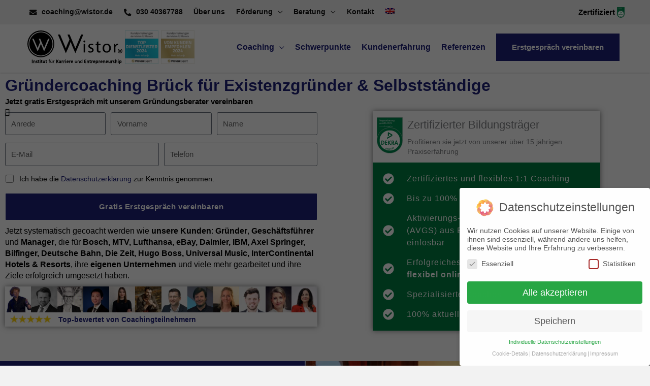

--- FILE ---
content_type: text/html; charset=utf-8
request_url: https://www.google.com/recaptcha/api2/anchor?ar=1&k=6LcDh20nAAAAABAgCmdFNie4Uef6tRaM_gj3WWGc&co=aHR0cHM6Ly93aXN0b3IuZGU6NDQz&hl=en&type=v3&v=PoyoqOPhxBO7pBk68S4YbpHZ&size=invisible&badge=bottomright&sa=Form&anchor-ms=20000&execute-ms=30000&cb=q21unpnah3vw
body_size: 48570
content:
<!DOCTYPE HTML><html dir="ltr" lang="en"><head><meta http-equiv="Content-Type" content="text/html; charset=UTF-8">
<meta http-equiv="X-UA-Compatible" content="IE=edge">
<title>reCAPTCHA</title>
<style type="text/css">
/* cyrillic-ext */
@font-face {
  font-family: 'Roboto';
  font-style: normal;
  font-weight: 400;
  font-stretch: 100%;
  src: url(//fonts.gstatic.com/s/roboto/v48/KFO7CnqEu92Fr1ME7kSn66aGLdTylUAMa3GUBHMdazTgWw.woff2) format('woff2');
  unicode-range: U+0460-052F, U+1C80-1C8A, U+20B4, U+2DE0-2DFF, U+A640-A69F, U+FE2E-FE2F;
}
/* cyrillic */
@font-face {
  font-family: 'Roboto';
  font-style: normal;
  font-weight: 400;
  font-stretch: 100%;
  src: url(//fonts.gstatic.com/s/roboto/v48/KFO7CnqEu92Fr1ME7kSn66aGLdTylUAMa3iUBHMdazTgWw.woff2) format('woff2');
  unicode-range: U+0301, U+0400-045F, U+0490-0491, U+04B0-04B1, U+2116;
}
/* greek-ext */
@font-face {
  font-family: 'Roboto';
  font-style: normal;
  font-weight: 400;
  font-stretch: 100%;
  src: url(//fonts.gstatic.com/s/roboto/v48/KFO7CnqEu92Fr1ME7kSn66aGLdTylUAMa3CUBHMdazTgWw.woff2) format('woff2');
  unicode-range: U+1F00-1FFF;
}
/* greek */
@font-face {
  font-family: 'Roboto';
  font-style: normal;
  font-weight: 400;
  font-stretch: 100%;
  src: url(//fonts.gstatic.com/s/roboto/v48/KFO7CnqEu92Fr1ME7kSn66aGLdTylUAMa3-UBHMdazTgWw.woff2) format('woff2');
  unicode-range: U+0370-0377, U+037A-037F, U+0384-038A, U+038C, U+038E-03A1, U+03A3-03FF;
}
/* math */
@font-face {
  font-family: 'Roboto';
  font-style: normal;
  font-weight: 400;
  font-stretch: 100%;
  src: url(//fonts.gstatic.com/s/roboto/v48/KFO7CnqEu92Fr1ME7kSn66aGLdTylUAMawCUBHMdazTgWw.woff2) format('woff2');
  unicode-range: U+0302-0303, U+0305, U+0307-0308, U+0310, U+0312, U+0315, U+031A, U+0326-0327, U+032C, U+032F-0330, U+0332-0333, U+0338, U+033A, U+0346, U+034D, U+0391-03A1, U+03A3-03A9, U+03B1-03C9, U+03D1, U+03D5-03D6, U+03F0-03F1, U+03F4-03F5, U+2016-2017, U+2034-2038, U+203C, U+2040, U+2043, U+2047, U+2050, U+2057, U+205F, U+2070-2071, U+2074-208E, U+2090-209C, U+20D0-20DC, U+20E1, U+20E5-20EF, U+2100-2112, U+2114-2115, U+2117-2121, U+2123-214F, U+2190, U+2192, U+2194-21AE, U+21B0-21E5, U+21F1-21F2, U+21F4-2211, U+2213-2214, U+2216-22FF, U+2308-230B, U+2310, U+2319, U+231C-2321, U+2336-237A, U+237C, U+2395, U+239B-23B7, U+23D0, U+23DC-23E1, U+2474-2475, U+25AF, U+25B3, U+25B7, U+25BD, U+25C1, U+25CA, U+25CC, U+25FB, U+266D-266F, U+27C0-27FF, U+2900-2AFF, U+2B0E-2B11, U+2B30-2B4C, U+2BFE, U+3030, U+FF5B, U+FF5D, U+1D400-1D7FF, U+1EE00-1EEFF;
}
/* symbols */
@font-face {
  font-family: 'Roboto';
  font-style: normal;
  font-weight: 400;
  font-stretch: 100%;
  src: url(//fonts.gstatic.com/s/roboto/v48/KFO7CnqEu92Fr1ME7kSn66aGLdTylUAMaxKUBHMdazTgWw.woff2) format('woff2');
  unicode-range: U+0001-000C, U+000E-001F, U+007F-009F, U+20DD-20E0, U+20E2-20E4, U+2150-218F, U+2190, U+2192, U+2194-2199, U+21AF, U+21E6-21F0, U+21F3, U+2218-2219, U+2299, U+22C4-22C6, U+2300-243F, U+2440-244A, U+2460-24FF, U+25A0-27BF, U+2800-28FF, U+2921-2922, U+2981, U+29BF, U+29EB, U+2B00-2BFF, U+4DC0-4DFF, U+FFF9-FFFB, U+10140-1018E, U+10190-1019C, U+101A0, U+101D0-101FD, U+102E0-102FB, U+10E60-10E7E, U+1D2C0-1D2D3, U+1D2E0-1D37F, U+1F000-1F0FF, U+1F100-1F1AD, U+1F1E6-1F1FF, U+1F30D-1F30F, U+1F315, U+1F31C, U+1F31E, U+1F320-1F32C, U+1F336, U+1F378, U+1F37D, U+1F382, U+1F393-1F39F, U+1F3A7-1F3A8, U+1F3AC-1F3AF, U+1F3C2, U+1F3C4-1F3C6, U+1F3CA-1F3CE, U+1F3D4-1F3E0, U+1F3ED, U+1F3F1-1F3F3, U+1F3F5-1F3F7, U+1F408, U+1F415, U+1F41F, U+1F426, U+1F43F, U+1F441-1F442, U+1F444, U+1F446-1F449, U+1F44C-1F44E, U+1F453, U+1F46A, U+1F47D, U+1F4A3, U+1F4B0, U+1F4B3, U+1F4B9, U+1F4BB, U+1F4BF, U+1F4C8-1F4CB, U+1F4D6, U+1F4DA, U+1F4DF, U+1F4E3-1F4E6, U+1F4EA-1F4ED, U+1F4F7, U+1F4F9-1F4FB, U+1F4FD-1F4FE, U+1F503, U+1F507-1F50B, U+1F50D, U+1F512-1F513, U+1F53E-1F54A, U+1F54F-1F5FA, U+1F610, U+1F650-1F67F, U+1F687, U+1F68D, U+1F691, U+1F694, U+1F698, U+1F6AD, U+1F6B2, U+1F6B9-1F6BA, U+1F6BC, U+1F6C6-1F6CF, U+1F6D3-1F6D7, U+1F6E0-1F6EA, U+1F6F0-1F6F3, U+1F6F7-1F6FC, U+1F700-1F7FF, U+1F800-1F80B, U+1F810-1F847, U+1F850-1F859, U+1F860-1F887, U+1F890-1F8AD, U+1F8B0-1F8BB, U+1F8C0-1F8C1, U+1F900-1F90B, U+1F93B, U+1F946, U+1F984, U+1F996, U+1F9E9, U+1FA00-1FA6F, U+1FA70-1FA7C, U+1FA80-1FA89, U+1FA8F-1FAC6, U+1FACE-1FADC, U+1FADF-1FAE9, U+1FAF0-1FAF8, U+1FB00-1FBFF;
}
/* vietnamese */
@font-face {
  font-family: 'Roboto';
  font-style: normal;
  font-weight: 400;
  font-stretch: 100%;
  src: url(//fonts.gstatic.com/s/roboto/v48/KFO7CnqEu92Fr1ME7kSn66aGLdTylUAMa3OUBHMdazTgWw.woff2) format('woff2');
  unicode-range: U+0102-0103, U+0110-0111, U+0128-0129, U+0168-0169, U+01A0-01A1, U+01AF-01B0, U+0300-0301, U+0303-0304, U+0308-0309, U+0323, U+0329, U+1EA0-1EF9, U+20AB;
}
/* latin-ext */
@font-face {
  font-family: 'Roboto';
  font-style: normal;
  font-weight: 400;
  font-stretch: 100%;
  src: url(//fonts.gstatic.com/s/roboto/v48/KFO7CnqEu92Fr1ME7kSn66aGLdTylUAMa3KUBHMdazTgWw.woff2) format('woff2');
  unicode-range: U+0100-02BA, U+02BD-02C5, U+02C7-02CC, U+02CE-02D7, U+02DD-02FF, U+0304, U+0308, U+0329, U+1D00-1DBF, U+1E00-1E9F, U+1EF2-1EFF, U+2020, U+20A0-20AB, U+20AD-20C0, U+2113, U+2C60-2C7F, U+A720-A7FF;
}
/* latin */
@font-face {
  font-family: 'Roboto';
  font-style: normal;
  font-weight: 400;
  font-stretch: 100%;
  src: url(//fonts.gstatic.com/s/roboto/v48/KFO7CnqEu92Fr1ME7kSn66aGLdTylUAMa3yUBHMdazQ.woff2) format('woff2');
  unicode-range: U+0000-00FF, U+0131, U+0152-0153, U+02BB-02BC, U+02C6, U+02DA, U+02DC, U+0304, U+0308, U+0329, U+2000-206F, U+20AC, U+2122, U+2191, U+2193, U+2212, U+2215, U+FEFF, U+FFFD;
}
/* cyrillic-ext */
@font-face {
  font-family: 'Roboto';
  font-style: normal;
  font-weight: 500;
  font-stretch: 100%;
  src: url(//fonts.gstatic.com/s/roboto/v48/KFO7CnqEu92Fr1ME7kSn66aGLdTylUAMa3GUBHMdazTgWw.woff2) format('woff2');
  unicode-range: U+0460-052F, U+1C80-1C8A, U+20B4, U+2DE0-2DFF, U+A640-A69F, U+FE2E-FE2F;
}
/* cyrillic */
@font-face {
  font-family: 'Roboto';
  font-style: normal;
  font-weight: 500;
  font-stretch: 100%;
  src: url(//fonts.gstatic.com/s/roboto/v48/KFO7CnqEu92Fr1ME7kSn66aGLdTylUAMa3iUBHMdazTgWw.woff2) format('woff2');
  unicode-range: U+0301, U+0400-045F, U+0490-0491, U+04B0-04B1, U+2116;
}
/* greek-ext */
@font-face {
  font-family: 'Roboto';
  font-style: normal;
  font-weight: 500;
  font-stretch: 100%;
  src: url(//fonts.gstatic.com/s/roboto/v48/KFO7CnqEu92Fr1ME7kSn66aGLdTylUAMa3CUBHMdazTgWw.woff2) format('woff2');
  unicode-range: U+1F00-1FFF;
}
/* greek */
@font-face {
  font-family: 'Roboto';
  font-style: normal;
  font-weight: 500;
  font-stretch: 100%;
  src: url(//fonts.gstatic.com/s/roboto/v48/KFO7CnqEu92Fr1ME7kSn66aGLdTylUAMa3-UBHMdazTgWw.woff2) format('woff2');
  unicode-range: U+0370-0377, U+037A-037F, U+0384-038A, U+038C, U+038E-03A1, U+03A3-03FF;
}
/* math */
@font-face {
  font-family: 'Roboto';
  font-style: normal;
  font-weight: 500;
  font-stretch: 100%;
  src: url(//fonts.gstatic.com/s/roboto/v48/KFO7CnqEu92Fr1ME7kSn66aGLdTylUAMawCUBHMdazTgWw.woff2) format('woff2');
  unicode-range: U+0302-0303, U+0305, U+0307-0308, U+0310, U+0312, U+0315, U+031A, U+0326-0327, U+032C, U+032F-0330, U+0332-0333, U+0338, U+033A, U+0346, U+034D, U+0391-03A1, U+03A3-03A9, U+03B1-03C9, U+03D1, U+03D5-03D6, U+03F0-03F1, U+03F4-03F5, U+2016-2017, U+2034-2038, U+203C, U+2040, U+2043, U+2047, U+2050, U+2057, U+205F, U+2070-2071, U+2074-208E, U+2090-209C, U+20D0-20DC, U+20E1, U+20E5-20EF, U+2100-2112, U+2114-2115, U+2117-2121, U+2123-214F, U+2190, U+2192, U+2194-21AE, U+21B0-21E5, U+21F1-21F2, U+21F4-2211, U+2213-2214, U+2216-22FF, U+2308-230B, U+2310, U+2319, U+231C-2321, U+2336-237A, U+237C, U+2395, U+239B-23B7, U+23D0, U+23DC-23E1, U+2474-2475, U+25AF, U+25B3, U+25B7, U+25BD, U+25C1, U+25CA, U+25CC, U+25FB, U+266D-266F, U+27C0-27FF, U+2900-2AFF, U+2B0E-2B11, U+2B30-2B4C, U+2BFE, U+3030, U+FF5B, U+FF5D, U+1D400-1D7FF, U+1EE00-1EEFF;
}
/* symbols */
@font-face {
  font-family: 'Roboto';
  font-style: normal;
  font-weight: 500;
  font-stretch: 100%;
  src: url(//fonts.gstatic.com/s/roboto/v48/KFO7CnqEu92Fr1ME7kSn66aGLdTylUAMaxKUBHMdazTgWw.woff2) format('woff2');
  unicode-range: U+0001-000C, U+000E-001F, U+007F-009F, U+20DD-20E0, U+20E2-20E4, U+2150-218F, U+2190, U+2192, U+2194-2199, U+21AF, U+21E6-21F0, U+21F3, U+2218-2219, U+2299, U+22C4-22C6, U+2300-243F, U+2440-244A, U+2460-24FF, U+25A0-27BF, U+2800-28FF, U+2921-2922, U+2981, U+29BF, U+29EB, U+2B00-2BFF, U+4DC0-4DFF, U+FFF9-FFFB, U+10140-1018E, U+10190-1019C, U+101A0, U+101D0-101FD, U+102E0-102FB, U+10E60-10E7E, U+1D2C0-1D2D3, U+1D2E0-1D37F, U+1F000-1F0FF, U+1F100-1F1AD, U+1F1E6-1F1FF, U+1F30D-1F30F, U+1F315, U+1F31C, U+1F31E, U+1F320-1F32C, U+1F336, U+1F378, U+1F37D, U+1F382, U+1F393-1F39F, U+1F3A7-1F3A8, U+1F3AC-1F3AF, U+1F3C2, U+1F3C4-1F3C6, U+1F3CA-1F3CE, U+1F3D4-1F3E0, U+1F3ED, U+1F3F1-1F3F3, U+1F3F5-1F3F7, U+1F408, U+1F415, U+1F41F, U+1F426, U+1F43F, U+1F441-1F442, U+1F444, U+1F446-1F449, U+1F44C-1F44E, U+1F453, U+1F46A, U+1F47D, U+1F4A3, U+1F4B0, U+1F4B3, U+1F4B9, U+1F4BB, U+1F4BF, U+1F4C8-1F4CB, U+1F4D6, U+1F4DA, U+1F4DF, U+1F4E3-1F4E6, U+1F4EA-1F4ED, U+1F4F7, U+1F4F9-1F4FB, U+1F4FD-1F4FE, U+1F503, U+1F507-1F50B, U+1F50D, U+1F512-1F513, U+1F53E-1F54A, U+1F54F-1F5FA, U+1F610, U+1F650-1F67F, U+1F687, U+1F68D, U+1F691, U+1F694, U+1F698, U+1F6AD, U+1F6B2, U+1F6B9-1F6BA, U+1F6BC, U+1F6C6-1F6CF, U+1F6D3-1F6D7, U+1F6E0-1F6EA, U+1F6F0-1F6F3, U+1F6F7-1F6FC, U+1F700-1F7FF, U+1F800-1F80B, U+1F810-1F847, U+1F850-1F859, U+1F860-1F887, U+1F890-1F8AD, U+1F8B0-1F8BB, U+1F8C0-1F8C1, U+1F900-1F90B, U+1F93B, U+1F946, U+1F984, U+1F996, U+1F9E9, U+1FA00-1FA6F, U+1FA70-1FA7C, U+1FA80-1FA89, U+1FA8F-1FAC6, U+1FACE-1FADC, U+1FADF-1FAE9, U+1FAF0-1FAF8, U+1FB00-1FBFF;
}
/* vietnamese */
@font-face {
  font-family: 'Roboto';
  font-style: normal;
  font-weight: 500;
  font-stretch: 100%;
  src: url(//fonts.gstatic.com/s/roboto/v48/KFO7CnqEu92Fr1ME7kSn66aGLdTylUAMa3OUBHMdazTgWw.woff2) format('woff2');
  unicode-range: U+0102-0103, U+0110-0111, U+0128-0129, U+0168-0169, U+01A0-01A1, U+01AF-01B0, U+0300-0301, U+0303-0304, U+0308-0309, U+0323, U+0329, U+1EA0-1EF9, U+20AB;
}
/* latin-ext */
@font-face {
  font-family: 'Roboto';
  font-style: normal;
  font-weight: 500;
  font-stretch: 100%;
  src: url(//fonts.gstatic.com/s/roboto/v48/KFO7CnqEu92Fr1ME7kSn66aGLdTylUAMa3KUBHMdazTgWw.woff2) format('woff2');
  unicode-range: U+0100-02BA, U+02BD-02C5, U+02C7-02CC, U+02CE-02D7, U+02DD-02FF, U+0304, U+0308, U+0329, U+1D00-1DBF, U+1E00-1E9F, U+1EF2-1EFF, U+2020, U+20A0-20AB, U+20AD-20C0, U+2113, U+2C60-2C7F, U+A720-A7FF;
}
/* latin */
@font-face {
  font-family: 'Roboto';
  font-style: normal;
  font-weight: 500;
  font-stretch: 100%;
  src: url(//fonts.gstatic.com/s/roboto/v48/KFO7CnqEu92Fr1ME7kSn66aGLdTylUAMa3yUBHMdazQ.woff2) format('woff2');
  unicode-range: U+0000-00FF, U+0131, U+0152-0153, U+02BB-02BC, U+02C6, U+02DA, U+02DC, U+0304, U+0308, U+0329, U+2000-206F, U+20AC, U+2122, U+2191, U+2193, U+2212, U+2215, U+FEFF, U+FFFD;
}
/* cyrillic-ext */
@font-face {
  font-family: 'Roboto';
  font-style: normal;
  font-weight: 900;
  font-stretch: 100%;
  src: url(//fonts.gstatic.com/s/roboto/v48/KFO7CnqEu92Fr1ME7kSn66aGLdTylUAMa3GUBHMdazTgWw.woff2) format('woff2');
  unicode-range: U+0460-052F, U+1C80-1C8A, U+20B4, U+2DE0-2DFF, U+A640-A69F, U+FE2E-FE2F;
}
/* cyrillic */
@font-face {
  font-family: 'Roboto';
  font-style: normal;
  font-weight: 900;
  font-stretch: 100%;
  src: url(//fonts.gstatic.com/s/roboto/v48/KFO7CnqEu92Fr1ME7kSn66aGLdTylUAMa3iUBHMdazTgWw.woff2) format('woff2');
  unicode-range: U+0301, U+0400-045F, U+0490-0491, U+04B0-04B1, U+2116;
}
/* greek-ext */
@font-face {
  font-family: 'Roboto';
  font-style: normal;
  font-weight: 900;
  font-stretch: 100%;
  src: url(//fonts.gstatic.com/s/roboto/v48/KFO7CnqEu92Fr1ME7kSn66aGLdTylUAMa3CUBHMdazTgWw.woff2) format('woff2');
  unicode-range: U+1F00-1FFF;
}
/* greek */
@font-face {
  font-family: 'Roboto';
  font-style: normal;
  font-weight: 900;
  font-stretch: 100%;
  src: url(//fonts.gstatic.com/s/roboto/v48/KFO7CnqEu92Fr1ME7kSn66aGLdTylUAMa3-UBHMdazTgWw.woff2) format('woff2');
  unicode-range: U+0370-0377, U+037A-037F, U+0384-038A, U+038C, U+038E-03A1, U+03A3-03FF;
}
/* math */
@font-face {
  font-family: 'Roboto';
  font-style: normal;
  font-weight: 900;
  font-stretch: 100%;
  src: url(//fonts.gstatic.com/s/roboto/v48/KFO7CnqEu92Fr1ME7kSn66aGLdTylUAMawCUBHMdazTgWw.woff2) format('woff2');
  unicode-range: U+0302-0303, U+0305, U+0307-0308, U+0310, U+0312, U+0315, U+031A, U+0326-0327, U+032C, U+032F-0330, U+0332-0333, U+0338, U+033A, U+0346, U+034D, U+0391-03A1, U+03A3-03A9, U+03B1-03C9, U+03D1, U+03D5-03D6, U+03F0-03F1, U+03F4-03F5, U+2016-2017, U+2034-2038, U+203C, U+2040, U+2043, U+2047, U+2050, U+2057, U+205F, U+2070-2071, U+2074-208E, U+2090-209C, U+20D0-20DC, U+20E1, U+20E5-20EF, U+2100-2112, U+2114-2115, U+2117-2121, U+2123-214F, U+2190, U+2192, U+2194-21AE, U+21B0-21E5, U+21F1-21F2, U+21F4-2211, U+2213-2214, U+2216-22FF, U+2308-230B, U+2310, U+2319, U+231C-2321, U+2336-237A, U+237C, U+2395, U+239B-23B7, U+23D0, U+23DC-23E1, U+2474-2475, U+25AF, U+25B3, U+25B7, U+25BD, U+25C1, U+25CA, U+25CC, U+25FB, U+266D-266F, U+27C0-27FF, U+2900-2AFF, U+2B0E-2B11, U+2B30-2B4C, U+2BFE, U+3030, U+FF5B, U+FF5D, U+1D400-1D7FF, U+1EE00-1EEFF;
}
/* symbols */
@font-face {
  font-family: 'Roboto';
  font-style: normal;
  font-weight: 900;
  font-stretch: 100%;
  src: url(//fonts.gstatic.com/s/roboto/v48/KFO7CnqEu92Fr1ME7kSn66aGLdTylUAMaxKUBHMdazTgWw.woff2) format('woff2');
  unicode-range: U+0001-000C, U+000E-001F, U+007F-009F, U+20DD-20E0, U+20E2-20E4, U+2150-218F, U+2190, U+2192, U+2194-2199, U+21AF, U+21E6-21F0, U+21F3, U+2218-2219, U+2299, U+22C4-22C6, U+2300-243F, U+2440-244A, U+2460-24FF, U+25A0-27BF, U+2800-28FF, U+2921-2922, U+2981, U+29BF, U+29EB, U+2B00-2BFF, U+4DC0-4DFF, U+FFF9-FFFB, U+10140-1018E, U+10190-1019C, U+101A0, U+101D0-101FD, U+102E0-102FB, U+10E60-10E7E, U+1D2C0-1D2D3, U+1D2E0-1D37F, U+1F000-1F0FF, U+1F100-1F1AD, U+1F1E6-1F1FF, U+1F30D-1F30F, U+1F315, U+1F31C, U+1F31E, U+1F320-1F32C, U+1F336, U+1F378, U+1F37D, U+1F382, U+1F393-1F39F, U+1F3A7-1F3A8, U+1F3AC-1F3AF, U+1F3C2, U+1F3C4-1F3C6, U+1F3CA-1F3CE, U+1F3D4-1F3E0, U+1F3ED, U+1F3F1-1F3F3, U+1F3F5-1F3F7, U+1F408, U+1F415, U+1F41F, U+1F426, U+1F43F, U+1F441-1F442, U+1F444, U+1F446-1F449, U+1F44C-1F44E, U+1F453, U+1F46A, U+1F47D, U+1F4A3, U+1F4B0, U+1F4B3, U+1F4B9, U+1F4BB, U+1F4BF, U+1F4C8-1F4CB, U+1F4D6, U+1F4DA, U+1F4DF, U+1F4E3-1F4E6, U+1F4EA-1F4ED, U+1F4F7, U+1F4F9-1F4FB, U+1F4FD-1F4FE, U+1F503, U+1F507-1F50B, U+1F50D, U+1F512-1F513, U+1F53E-1F54A, U+1F54F-1F5FA, U+1F610, U+1F650-1F67F, U+1F687, U+1F68D, U+1F691, U+1F694, U+1F698, U+1F6AD, U+1F6B2, U+1F6B9-1F6BA, U+1F6BC, U+1F6C6-1F6CF, U+1F6D3-1F6D7, U+1F6E0-1F6EA, U+1F6F0-1F6F3, U+1F6F7-1F6FC, U+1F700-1F7FF, U+1F800-1F80B, U+1F810-1F847, U+1F850-1F859, U+1F860-1F887, U+1F890-1F8AD, U+1F8B0-1F8BB, U+1F8C0-1F8C1, U+1F900-1F90B, U+1F93B, U+1F946, U+1F984, U+1F996, U+1F9E9, U+1FA00-1FA6F, U+1FA70-1FA7C, U+1FA80-1FA89, U+1FA8F-1FAC6, U+1FACE-1FADC, U+1FADF-1FAE9, U+1FAF0-1FAF8, U+1FB00-1FBFF;
}
/* vietnamese */
@font-face {
  font-family: 'Roboto';
  font-style: normal;
  font-weight: 900;
  font-stretch: 100%;
  src: url(//fonts.gstatic.com/s/roboto/v48/KFO7CnqEu92Fr1ME7kSn66aGLdTylUAMa3OUBHMdazTgWw.woff2) format('woff2');
  unicode-range: U+0102-0103, U+0110-0111, U+0128-0129, U+0168-0169, U+01A0-01A1, U+01AF-01B0, U+0300-0301, U+0303-0304, U+0308-0309, U+0323, U+0329, U+1EA0-1EF9, U+20AB;
}
/* latin-ext */
@font-face {
  font-family: 'Roboto';
  font-style: normal;
  font-weight: 900;
  font-stretch: 100%;
  src: url(//fonts.gstatic.com/s/roboto/v48/KFO7CnqEu92Fr1ME7kSn66aGLdTylUAMa3KUBHMdazTgWw.woff2) format('woff2');
  unicode-range: U+0100-02BA, U+02BD-02C5, U+02C7-02CC, U+02CE-02D7, U+02DD-02FF, U+0304, U+0308, U+0329, U+1D00-1DBF, U+1E00-1E9F, U+1EF2-1EFF, U+2020, U+20A0-20AB, U+20AD-20C0, U+2113, U+2C60-2C7F, U+A720-A7FF;
}
/* latin */
@font-face {
  font-family: 'Roboto';
  font-style: normal;
  font-weight: 900;
  font-stretch: 100%;
  src: url(//fonts.gstatic.com/s/roboto/v48/KFO7CnqEu92Fr1ME7kSn66aGLdTylUAMa3yUBHMdazQ.woff2) format('woff2');
  unicode-range: U+0000-00FF, U+0131, U+0152-0153, U+02BB-02BC, U+02C6, U+02DA, U+02DC, U+0304, U+0308, U+0329, U+2000-206F, U+20AC, U+2122, U+2191, U+2193, U+2212, U+2215, U+FEFF, U+FFFD;
}

</style>
<link rel="stylesheet" type="text/css" href="https://www.gstatic.com/recaptcha/releases/PoyoqOPhxBO7pBk68S4YbpHZ/styles__ltr.css">
<script nonce="21aci0HuP3n3Yk_2rweVWA" type="text/javascript">window['__recaptcha_api'] = 'https://www.google.com/recaptcha/api2/';</script>
<script type="text/javascript" src="https://www.gstatic.com/recaptcha/releases/PoyoqOPhxBO7pBk68S4YbpHZ/recaptcha__en.js" nonce="21aci0HuP3n3Yk_2rweVWA">
      
    </script></head>
<body><div id="rc-anchor-alert" class="rc-anchor-alert"></div>
<input type="hidden" id="recaptcha-token" value="[base64]">
<script type="text/javascript" nonce="21aci0HuP3n3Yk_2rweVWA">
      recaptcha.anchor.Main.init("[\x22ainput\x22,[\x22bgdata\x22,\x22\x22,\[base64]/[base64]/UltIKytdPWE6KGE8MjA0OD9SW0grK109YT4+NnwxOTI6KChhJjY0NTEyKT09NTUyOTYmJnErMTxoLmxlbmd0aCYmKGguY2hhckNvZGVBdChxKzEpJjY0NTEyKT09NTYzMjA/[base64]/MjU1OlI/[base64]/[base64]/[base64]/[base64]/[base64]/[base64]/[base64]/[base64]/[base64]/[base64]\x22,\[base64]\\u003d\x22,\x22wrFgw5VJw6YOw4o8NQ3CihnDuEEGw5TCuApCC8OOwrsgwp5ECMKbw6zCt8OiPsK9wrnDgg3CmgvCpjbDlsKZKyUuwpRLWXIlwoTDonovCBvCk8KKEcKXNWnDrMOER8OWeMKmQ1PDliXCrMOAZ0smX8Oqc8KRworDoX/Ds2MdwqrDhMO8V8Ohw53Ci0nDicODw6/DhMKALsOTwpHDoRRxw7pyI8KQw4nDmXdPc23DiCBNw6/CjsKZbMO1w5zDo8KqCMK0w4lhTMOhTMK6IcK7N1YgwplEwpt+woRpwonDhmRpwoxRQW3ClEwzwr/DsMOUGTk1f3FJSSLDhMOxwpnDoj58w4MgHxhjAnBBwok9W2cSIU0wGk/ChDxTw6nDpx/CncKrw53CmEZ7LnACwpDDiEXCpMOrw6Zgw5Zdw7XDt8KKwoMvbzjCh8K3wrQPwoRnwoDCo8KGw4rDoX9Xexxww6xVM3AhVBfDn8Kuwrt9cXdGR1k/wq3CtnTDt2zDuCDCuC/DnsKdXjo6w5vDug1kw5XCi8OIBg/Dm8OHTMKxwpJne8Kiw7RFEx7DsH7Dn0bDlEpmwolhw7cCX8Kxw6kvwoBBIiRYw7XCphLDuEU/w51nZDnCp8KRciIiwqMyW8OwTMO+wo3DvMKDZ01YwosBwq0EI8OZw4IANsKhw4thasKRwp17d8OWwowvBcKyB8OhBMK5G8OjZ8OyMRHCgMKsw691wpXDpDPCsWPChsKswoctZVknLUfCk8OtwpDDiAzCgsKDfMKQFREcSsK+wrdAEMOawqkYTMOVwotfW8O/DsOqw4YuM8KJCcOSwofCmX5Rw7wYX17Dk1PCm8KwwrHDkmYjAijDscOqwqo9w4XCsMOtw6jDq3bCmAs9Jm08D8OLwp5raMOMw43ClsKIbMKxDcKowqEZwp/DgXvCq8K3eEU/GAbDg8K9F8OIwpnDh8KSZDXCpwXDsXh8w7LChsOOw7YXwrPCsW7Dq3LDvDVZR1gME8KeY8O1VsOnw5w0wrEJFSDDrGc+w5dvB1DDoMO9wpR1fMK3wocoY1tGwpF/w4Y6ccO8fRjDuEUsfMOBPhAZWsKawqgcw7nDqMOCWxfDmxzDkSvCv8O5MyHClMOuw6vDs2/CnsOjwqbDoQtYw7jCvMOmMRJiwqI8w4U7HR/DtExLMcOnwqh8wp/DmgV1woN8Q8ORQMKLwpLCkcKRwpnCuWsswop7wrvCgMOJwozDrW7DrsOcCMKlwobCizJCHGciHi/Cs8K1wolSw5BEwqE2MsKdLMKgwpjDuAXCrSwRw7xZP3/DqcKAwqtceHR3PcKFwqQWZ8OXRWV9w7ARwoNhCxLCrsORw4/ChMOOKQxhw67DkcKOwp3DmxLDnFTDm2/CscOGw6REw6wDw4XDoRjCjDdawpoBUwPDqcKdPBjDlMKFGjXCmsOia8K0DDrDocKow5LCrXdgAcOSw7LCrzknw5djwq7DpQ44w6ltQg5lWMOpwr92w7IYwqoQI1dtw5EGwoAdREMKAcOBw4bDv1Bmw6lOayYQPVfCvMKGw6N4TsOxDMKsDMOxK8KYwp/[base64]/CncO7WnbDi3dIwo7DjgMBw7TCtS3Cs0NzVmJRZsOIMHVscF3Do3/Dr8OcwoPCm8OuMnnCo3nCiEIXeRLCoMOqwqxjw59Xwpt2wq5nKj7Cq0jDu8OQdcO4C8KKQxAJwoLCulwpw5jCpF/DvcKeV8OcPh/CqMOBw63DiMKmwohVw4nCg8ONwrjDqURhwrJWEnTDg8Kyw5XCvMKYUycfPz0+wrQmfMKnwohZLcO1wpTDrMOgwp7DpMKow4drw4vDvcO0w6Rhw6hFwqzCo1MKT8KrPn9mwqjCvcO7wpoEwpwEw4zDojg+UMKtCcKCEmMhEVtpJTcdAA/CiTfCogvCrcKswpo1wpPDtMOlRyg7UT5RwrVDJMKnwofDrcOgwrRVdcKRw7oAXsOJwooiesOhMEzCpsKpbxjCl8O3EmMfEsOPw5xxKQxHMCHCmcKuaxM6BgzDglcUwo3Dtjt/wrXDmBrDq3gDw53CosOKJRPCncOlNcKPw4BtOsO7wp9ewpVJwrPCucKEwpESP1fDr8OMVWZEwqzCsRVhAsO8FiPDr38iRGLCp8KBTXTCh8OZw5x/wrLCoMKODMOOYS/DvMOXPVRRJl1bfcOWJnErw4JnQcO4w4HCjX5OBEDClS/CijoGccKqwo9vV2E/VDXCisKfw6MWB8KMd8OWdDJyw6RuwrXCoQjCqMKyw43DucKyw7/DvRo0wpjClWEWwq3DocKNQsKiw63CkcK3VnfDgMKvZMKcLMKuw7JxC8O9QHjDg8K+EgTDucO2wofDiMO4HMKCw67DpXXCtsOjZsKPwpUjJyPDs8OzGsOIwoBAwqBhw4M2FMKYcWFawoVcw5MqKMKew7vDiUUkcsOcVQB/wrXDl8OUwpdOw64Rw7ITwpvDj8KZY8OVPsOdwrRYwonCglzCncO3LUpYZsOaPcKlfl9wVUvCv8Ood8KKw58FH8K0wrRmwrZywqxDdMKjwpzClsOPw7k1bcKCSsOiTz/Dp8KbwqHDt8K2wpzChl1tCMKZwrzCnk4bw6fDicO0IMORw43CocOJZVBHw7rCnhU3worCtsO0ZH0eecOtaBXDncOmwrvDuS15b8K2IXbDncK9WzoKa8OQXEN7w4fCtmMiw7hjBmLDvcKMwoTDhcO1w7jDicOrWsOHw6/CncK2dMO9w5TDgcKgwpfDg3YXI8OGwqDDs8Opw4k7VRQgc8Odw6nDlgdXw4Ryw6HDumV7wq3CjD3CuMO4w6DDq8Opw4HCtcOYIsKVO8KRdcOqw4N5wrhFw4dyw7DCt8Odw6gte8O1HWnCuHrCvyPDqcKBwr/[base64]/[base64]/DkQEbBMO1w6nDiCZ0wo/DmsOTNgIZw5N6wqbDosKcwqsvfMOwwpIvw7nDqcOMVsODAcOfw7VOCEfCvMKrw7NMBUjDiXPCmXojw67CrxUQw5TCvMKwLMKPURUnwqjDmcKCIE/Dq8KAIH7DjUjDixfDqSJ1X8O3HsOOTMOdwpRWw4kPw6bCncKkwq7CvGrCv8OXwqIxw7XDpELDv3hLKhsOMRbCtMKdwoovF8OfwqEOwp00woMDaMKEw6/CnsOacTNpf8O4wq1bw6rCoQ1uE8KyaE/[base64]/w4PDkMKxPsOPw41fMMO/L8O4wo43w6HDs8OcwqnClhjDixvCsHfDujzDhsOcUxHDmcO8w7dXYl/DiDnCuGbDrhvCliA8wqrCpcKaN18dwqoBw5XDj8OGwpY4FsK6XsKHw4oowrxGQcKcw4PCi8O2w7htUMO1TTbCuj/[base64]/HsOPcsOTDMKXw57DoMK/wo7CmTTChsOrcsOPwqQOCHDCuSLClMO+w43Cr8KnwoHCuEjChcOYwpkFdMKkScKtW1gBw5Ndwoc5PVBuDsOJYGTDsRnCqcKqTirClWzDpkY0TsODwrfDn8KEw5VNw4ZMw5JSTMKzW8ODDcO9w5IUXMOAwoARHS/[base64]/McOmX8OBwqg4wqg0E2UUES9swp7ConnClsKDdyzDo3XCmhBvVl3CoCUEBcKSUsKBHn/Cl0bDv8Kiwr1kwrcICDjCnsKww6w/InnDoirDmm5fFMKvw5/Dlz4bw73CocOgIkEpw6nCmcOXZlnCqk0xw6FVKMKuXMKBwpHDnlnDucOxwq/CocKbw6FBXsOEw43DqzVuwprDvsOFIHTChg4/QznDllbCqsOyw7lKBwDDpFbDq8OdwqITwq/[base64]/OsK4wpbDgcK5J8O8w5XDi8OYw7rDsGvDnx9/[base64]/DrVJ2w6nDkilxwpnCksOgwofCjDLCmsOSw6tcwoHCicKmw5QfwpFpw4vDlk3CqsO2P04macKLCS4iG8OWwrrDjMOaw5LCpcKuw6XDmcK6d0DCpMOcw5bDlMKtD0Euw4Z+aAlZGcOaMsOdQcKswpxQw7dPCwwow6/DqkgHwpw+wrbCuwAGw4jCvsKwwrbCtn5icD1kaR/ClcOQLgIAwopeYsOVw4plBsOOCcK0wrXDvnDDocOswrjCjl1Iw5nDvy3Cl8OmVMK4woLDlw5jw6M+B8OGw6ZaBVjCqVRBcsOIwpPDlsKIw5LCtDIqwqciPCDDpwjCvFfDmMOPagYww73DssObw6/[base64]/DihjDq054wqJ1D8OCw4zCv8OKWhEmw6bDsD/Cgi0nwogHw5zDqW4IRERBwrTCvMKeEsKuNAfCjE/DgcKOwqbDk3xtRcKcVnDCiCbCncOowqpCezDClcK/RxpCIyzDmsOkwp43wpHDkcO/w6fDqcKvwprCpy7CuRkyAnF9w7DCoMOMUTLDj8OZwqpTwpjDosOrwo7ClsOww5TDpMOpwrfCh8K8DsO2MsKEw4/CmWUlwq3CqxVhaMOVJQ0+MMKgw4JSwo1vw4fDpcOsKGljwq0GdsONwr5+w6XCsC3CrU3CrmUcwpzCgXddw4VNE2vDqlLCv8OXIcOdBRIHecK3R8O6NWvDihDCpcKEfBXCrsODwqLCoH4SZMOgNsOIwrFzJMOkw5/CkQBvw4/CmcObHS7DshLCisOTw4vDiF/[base64]/ChGHDlgTDhVg0IcObSsOWwqvCv8OJwp/DrT7DtsKdGMKvAFzDvcOHwqB/ek/DljPDg8KVXSt3w6FTw75Rw7tPw6/CsMO7fsOow7bDjcOXSh4ZwqskwrsxdsOXGV1Owrx5w6TCs8OhRCZlcsOowqvClsKaw7PCgFR6DsOqUMOcbAUZC23CpEYJw7XDisOdwrnCusKww6fDt8Kawps9wrfDvDR0w74pHwYUXMKhw5XChzrCliXDsg1Lw5/Cn8OyOUfCvAFqdEjCrVTCuVUGwrpvw4LDmMK9w4PDs1vDkcKBw6/CssO7w5lJBMKmAsO8CCJxLGUpRMK1w41hwp19w5o1w6Mrw41ow7Elw6jDrMO3KRRlwp1GSADDtcK5GMKTw7nCqcK3YcOlFyzDuz7Cj8KxdgTCmcKfwpjCt8O1PcOyesOsD8K1QQbDlMOCdhERw7JaIMOTw6ApwqzDisKmNjtwwqQwYMKkZ8KzDDPCkW/[base64]/DnDvCgT/CosO7H8Kxc1cSEnHCgcOmLH3Dt8K/[base64]/[base64]/woPDiTHDuwPCsMKkbhgXcMOow6p5cEjDt8Oqw4fDmMKkW8Kww4MseCljVjTCpn/CvsKgIMOManrCtDFfesKlw4pKw65WwozChcOEwqHCq8K3GsOSQBLDusOEwpPCvXhpwrMFW8Kpw6RKf8O1LFbDu1XCoBgqMsK8M1LDksKqw7DCgz7DuzjCh8KMQWh+wpfCkH7CvF7Cth5lIsKVGsOnKV3CpcKFwqzDpsO5QgzCmjc3BcOWNsOAwot5wq/CksOdNcKdw7XCkjTDohLClXM/fcKhUw8Zw5TCgl1pQcOjw6fCjHDDrC40woZswrk5KBLCo2TDpRLDk1LChQHDlD/[base64]/CisKSwrRbw5BoIcOxwoZ/[base64]/w78YwqIcw75Vw7/Cv2s2wpPColnDq1LDpkgKUcOdw4lFw78DFMOEwofDucKHSSDCoycldgPCssODBsK4woLCi0LCiWcSXsKhw6p7w5FaLyEAw6zDncKcR8O7S8KtwqBwwqvCt2HDtMO9IBzDtF/Cj8Oiw50yGBDCh1xxwr8Ow6s5FUPDosOKw71gKHDCkcKgTS7Dk0wOwpzCjz3Cr33DuxU+w7/Dph7Dv19fJHpmw77CoSDCsMK/XCFLasOgLVbCqcOhw4DDtBzDm8Kue0tIw7BwwrV+fwvCogDDvcOLwrclw4rDjjvDgBtdwofDp1pwNjcvwqcKwpfDoMOtw5gpw59gRMOSdiJCLRUDZ3fCr8K2w6URwo0jw5nDmMOpE8KLccKeMD/CpXPDs8OYbxxgImJewqVkMEjDr8KmVcKZwpbDoXLCs8KLworDj8KXwrDDviDChMO3T1LDgcKjwqPDr8Kmw5fCvsOeEDLCqnvDosOxw43Cr8O3QMKvw7HDs2I2ehk+dsOmdUAjTMKrPMORWh9uw4bCk8OlSsKtRV0gwrDDtWEtw5o3KsK8wo7CpVgjw4khF8O/w53CnsOqw6rCoMKpCsK+fxBkNQnDicKow4EQwrAwV0V2wrnDmXrDkcOtw6LChMOKw7vCn8OYwopTQsOacxDCr1XDlMOBwqQ5MMKJGGbCrwTDv8OXw7jDtMKCYDnCjMKtKCPCpy5TW8OTwrbDqMKOw4gtMm5OZm/CsMKDw6oSDcO6MX/Dg8KJTEzCiMOZw6JOYsKnB8O1V8OdJsK/wqJSwpfCtQABwr5Kw7XDnw15wqzCrTgewqrDs392CMOLwr5lw77DkU3Cj08Ow6XCuMOhw7bCncKjw7tDHWhGWAfCgkpRS8KZO3jDoMK/QTBQR8OvwrwTLXsmesKtw4XCrCjCuMOddMO7WMKBOMO4w7JaZQEWCTs0ZwFvwq/Ct0sxKSBTw7l3w5kqw5/[base64]/CmFjCqcORwrUzRMOFZDZ0AsOAw7rCpMOfw4jDgFtKw4w4wqPCjXZaLgN+w4zDgQPDm1A2RwIeEjVhw6TDtTZGCCp2VcK/w7oAw4rCl8OyacKwwqRKEMOjEMKCXFFswqvDjxPDrsOlwrLCg3fDvH/Dgi9RTAk0aSw6WcKWwpJ2wol+AwMBw7bCgQRbwrfCpWBxwoIjGk3Cl24pw5rClcKGw5RMN1fDimHDocKpFMKswojDqDo7GMKWwo7Dr8K2LUg2wpvCi8ORScOrwrnDlCTDiEA0TsO4wpbDksO1IMKHwpFPw7tICW3Dt8K1PgE+Ox/CklHCjsKHw4vDmcOCw6XCqcOLU8Kawq/DiETDgwzCmkESwrbDisKSQsK5F8KXHVgzwqI3wrB4LBnDh1NYw5nCjjXCu0t0wpTDpTHDqVR0w4HDuncqw60Qw73DokDCmgIdw6LCg2pRGFNJX1/Dmx8YFMO9cUDCp8OmQ8Ozwp1mM8KCwonCgMKDw4vCmwjCm30kJiQbKHZ+w6nDoD4acwzCo3AEwq/CksO6w7dkCsOEwq/Dn24UKsKjNgjClETCu0EKwpnCn8KCDhRJwpjDmgrCo8O1F8OBw5obwpUNw40ZFcKvQMK6w5jDncK6LAJPw4zDusK1w7AydcOEw6vDjAvChsOIwrkUwojDq8OIwrXDocKjw5XDu8KQw4pXwo3DiMOhdH0KQcKgwpvDhcOtw5ZVZjsswoUmQkXCtB/[base64]/Co3MdXE7Cj0M/LcOHchREfx/DuWfDiSZRwpETwpEzQMKRwrtPwpQzwptYWsO/T1cPECPCv3LClGg1XSRkbTLDgMOsw48Iw4/[base64]/DpMKrFR1fwqTDksOJwrXCoH/CpgFSwq03YcOwccOOwqvCusKYwqbCqnXCvMOELsOgNsKOwrvDkHlCVkd0BsKLccKIG8KKwoHCgsKXw6Eiw7sqw4PCvQwdwrfClkbDl1XCmFnCpE45w7vDjMKqH8KGwqFBdwZhwr3CrcOjMXnDhWttwqM8w7RXHsK0VmhzZsKaNV3DiDY/wpIgwpbDgMOZVMKdaMKhw7sqw77CqsK5PMKYFsKYEMKFNE86w4DCicKpAz7CknjDiMK8X1kjdgUQGA3CqMKgJ8OYw7NKTcKKw4B2RGfClhjDsGvCjVzDrsO1cDLCocOmW8KkwrwsScO/fSDDqcKza3wpQcO/PQBdwpdKcsKEVxPDuMOMw7LCljFjdMKBfS5gwqgNw47Dl8OQJMKtT8OTw71Uwo/[base64]/DtlxPwpZ3cy/Chhtxw7TCs8KjYRvCg8KGacOCw7jDrxkKEcO/wr/[base64]/[base64]/Dgh7CpsOrJ8KMD8O3wpHCm8KxNR9Xwp3CiMOILMOZBWjDkljCp8KMw5EPDTDDhiXCv8Kvw6TDtUQJVsOhw7s0w7kXwps0ZDocfyM+w7DCqQIsAMOWw7Nhw507wr7CvMK5worCrFkAw4gDwpEeb1Zpw7kBwrgiw7vCtR87w4jDt8O/w6dmKMODX8OXw5E2wofCpEHDm8O4w4/CucKBwrxPOcOvw70lc8OHwobDosOXwqlDU8OgwqV5woHDqDXCvMKPw6NUJcKWU0BIwqHCgcKIBMKxTWNLWcKzw5RFXMOjScKhw4kbdxEVYsOYBsK8wrhGPMOZfMOow7Zow7vDnynDtsOGwo3Ctn/DrMO2CG7Cu8KgPMKxHMK9w7rDuwBUCMOnwoPDl8KjJsOxwoknw7bCuzYSw6Q3bsOhworCs8OUaMKZRCDCtTEWMx45TivCq17Ck8K/[base64]/GgdTwoHDqSPCsHkMFsOOZnTDqcK+JVfDssKJN8O2w4tcA1nCggdzdgvDgW9owrhRwpnDuVghw4sdLMOvUEgqGMOIw4g/wpNTViJ4BsOtwo8mSMKoT8K2dcOvfX3CuMOmwrJ9w7LDisOHw6DDqsOeTDPDv8KybMOcc8KCJV/[base64]/DkwXDsgfDqsOJeWXDkVfDicKYecKbJwtMHj7DonE6woPCnMOnw4HCgMK5w6fDsx/CnDHDhHDDn2TDl8KsUcOGwo9ywrFkRFx0wqvCrTtAw74JIWNnw6pBBsKKNCTCgktEw7wpOcKMA8Kvw6JAw6rDocOxJMO/[base64]/ZMK/O8ObRcKxwqBMw4XCkkRow5RkZcKhw77Dq8O+XA47w5LCqsOJbsK2WVk9woVGcMOAwrFcG8KrdsOkw6IOw7jCgC8bZ8KXFcK8KGvDicOLV8O0w6DCogQBFyx3Dnh1IlIzwrnDpT87NcOSw7HDmMOgw7XDgMOuYcOawrHDp8ODw6TDkzE9R8OTNV/DrsO8w5gVw4HDm8OsIsKfXhjDkyzCn0R0w6/Cp8KEw75FGUQIH8OdFHzCucKlwqbDkioyd8KVRSrChy5nw7HChcOHZyDDgFhjw6DCqgLCsgpfDE/CqC9wKStWIMKMw7TDnizDpcKPW2cAwqtpwobCnEgOAsKmZgPDvjMnw4LCmGwwTMOgw57ChgNtcjrCtMKaCSgIfyfCh2VRwq9Kw5ItdGpIw7oXFMOBfcKnOikdUGJUw5DDn8KgSXLCuDk7UjfCpyg/Y8KEG8OEw74xBwdxw5ZYwpzCpjDDucOkwqglXjrDmcOZeS3CpikgwoZwOD01DgZHw7fCmcOYw7fCn8KPw5LDiEHCuEdmB8O2wrc7S8KpHGrCk0dfwqXCmMKfwp/DnMOkw77DrBzCiA3DlcOWwoJtwojCmcOvakhhQsKiw6TDpFzDmSLClDTCvcKQEAhcOFAHTmNaw6YRw6p+wovCp8KJwqtHw5zDskLCq3XDnTo1QcKWTAZNL8OKC8KvwqfCqMKYf2d/w7fCo8K7w49Aw7XDgcKjSEDDkMKWaRvDrFcxwoEhVcKsZ2Ydw6M+wrsvwpzDkQ3CryVwwrvDocKQwpRmcsOAwo/DtsKAwqfCvXvDtCJKU0XDuMO9ZgVrwqBDwpcBw7jDjQ4HG8KmRmFCQlPCusKAwr/Ds2tXw4ssNV85ASJRw4BSDjknw7dVwqooUjR6wp/DmsKKw7XCgMKVwqtqBcOKwqbClsK7Gh7CsHfClcOQX8OkYsONw6XClMO2BQp7VgzDiGoGT8OFScOYNHg3cTYgwrBvwo3CscKQWyA/McKTwobDvMOkEcOrwrnDicKxGmPDgEwnw45OAg11w6hjwqHDg8OnKsKQagsRcMKxwpYSRnN3Wz/DlsO8w7lNw5XDkh7CnAAcWyRbwrgCw7PDqsO6wo9uwpDCkx/Ds8Obc8OOwqnDj8OcVUjCpCHDncK3wpd0c1AAw6wnwo9/w7PCulTDlAcLCcOQJiB9wqfCq23Cg8KtAcKhFcORNMK4w47Ck8KQw6d0TBtaw6XDlcOEw7nDucKkw6wJQsKeSMOew6pbwrXDuHnCs8K/w4vCmlLDjHd4CyXDnMK+w7Upw6LDrUfCvMOXVsKvM8KTw7vDssK8wo4mwofCnj/Dq8Ktw77CrDPCh8O2dMK/HsOoakvCscObb8KaAEBuwrBow73DlnXDk8O4wrMTwqcqXS5Hw6HDicKrw7rDrsO8w4LDiMKBw5xmwqMPOsOTE8Ohw5/Dr8Kcwr/DkcOXwo8Fw7DCmDAKZ3d3c8Opw6QEw6PCuGnDtCbCtcOew5TDi0TCqsOLwr12w5vDgk3DkD8fw65yQ8KjNcK+bhbDl8KhwqI3CcKgeSwaNsKxwpVqw7PCt1TDvsOsw6x7G1Emw7QdSmkVw4NVZcOfJEbDqcKWQzHCtMKVE8KrHhvCoQ/CsMKmw4nCjcKRLQ10w40BwqNlOENHNcOfI8KVwqzCnsOxHmrDlsOtwqENwp4Hw49VwobDqsKebsOLw6fCn2HDmzTCqsKzJcK5PjUbwrDDhMK/wozCqTFPw4/CncKdwrYfFMOpJsOVI8O+cQ56Z8OKw57Di3sDeMONd0QyUgbCrmzDqcKPOXNFw4/DiVZfwr5IFizDlSJHwovDjTrCrhIcdFkIw5jCuFpgH8OFw6E6wozDggs9w4/CvRFISsOFecKrOcOvV8ObZVzCsQpJw5fDgWXDiSVzZsKOw5QSwpnDpMOQXsKMNH3Dt8OZccO/VsKvw43DqMKtLBd8d8Ovw5LCvn7DiFkMwpltScK8woDDtsK0HA0ZdMObw6bCrV4TRMKpw7rCjHXDjcOJw7hUe315wp3DklTCs8OOw7E5wovDvcOhwqrDj1pFJWnCncKiI8KEwpvCqsKywqQuw4vDusKbGU/Ds8KHUB/Cn8K2VCHCqALChcOeTjbCtiLDpsKOw4NeIcOCaMK4AsKFKBvDusOSacOgEcOqWMKcwoXDhcK6QSh/w5rDjcOpCFfDtMO3G8K4OMOIwrdkw5tAf8KTw5bDtMOAYMOpNyrCnlvCmsO0wqkEwqNUw5lTw6/DqlDDl0HChDnCphzDqcO/ccOvwonChMOpwr3DmsOxw6zDvUIgJ8OIdXfDvC4Lw4LCvk1tw79EH2fCoFHCvmTCo8KSJMOBVsOCAcOeNgFZDVsNwphFAcKlwrjCrFAuw7U6w53DnMKJQsKdwpx5w7DDgA/CsmYfFS7Dvk3Ctx0Pw7RMw4R9ZkHCvMOSw7jCjcK8w4kqw6vDgcKOwrl1wqteEMO2E8OMT8K6W8Oww6LClsObw5XDh8OMKUA5HR1/wrnDtcKXC1rCuElrFcKlPMO4w7rCpsK4H8OWesKKwojDuMOEworDkcOLPDdRw6Z7wpcTL8ONWMOJSsOzw6toGcKyB0rCglPDv8Kswq0TUF/CuSbDlsKYesOCY8O6DMO/w5NcHMKdQjEiXh/Dq33DhcKQw6hnT1fDgSNwWSV+SgIfI8K8wozCmsOfa8OEamAyF2XCi8OjaMOwGcOcwqIGXcOqwphOGcKIwrYdHyEBFFgFTGIWVcOVaA/[base64]/Cl1nCjcOIw5IQCzDCrsKRT8KbwqbClnYfwqzCq8Oawp03JsOYwocPXMKSOAHCicK4PAjDp2XCi2jDuCzDj8KFw6kqwq7DgX5FPBhEw5rDrE3CiRBVHWlOCsOAfMKCbVLDrcOHOHU3UD/DtGPDq8O2w7gBw4DDl8O/wpc/w6M7w47CpwXDmMKuZnbCpEHCnkcNw4HDpcK+w7hbcMO+w77CpWctw7/Co8KIwp86w4bCqmBjH8ODXy3DiMKMOcO2w5E4w50rRHfDu8KhLD3Crmdlwq8qVMOfwpvDsz/Cr8KGwoJyw5PDiBRwwrElw7/CvTfDpEfDu8KJw4/CpgXDjMOwwpbCqcO+woEew6TDhzFPd257wrxUW8O5bMKzDMOHw6MmQDPDuGbDuRbDoMKoE0DDtMKhwofCqTsow5XCscOvK3HCm3p7UMKAYDHDh0gKP2lZKcOqBh5kQmXDrhTDrW/DpcOQw43Dr8O1O8OIN2XCssK0eEYNQsKkw7B0Al/DhCBZLcK8w7vCuMOxZMOKwpjCv33Du8Ozw5cSwo/Cu3TDgsOtwo5swr0Xw4XDp8KjBMOKw6R6wq3Cg1jDjEF+w5rDgF7Csg/DjMOMFsONbcOxDn9lwrx/woMowprDgRxPdlcawrZsIsOtIHwfwoDCtXpfPTnCqMOmUMO2wpUew73CicO0KsOsw4/Dq8KPVD/Dl8KAQsOGw7rDvUhEw448w7rDicOuQ0w2w57DhmEOw4PDjHfCgn4/W3fCosORwq7CsDJKw5nDmMKMGl1uw4TDkAERwprCvlMgw5/[base64]/CjzobDhzDplnDosOxwpTDh3ESZMK8wqkLw4MwwqrDuMK/wqodWcO4fgk6wpBIw7/CoMKcIhYMLgYnw6Vew7hZwo3ChW7Cq8OKwowsAcKNwonCmlbCox/DscKGYjbDrDlPBy7DgMK+fys9SRrDpcORdCZhbsO1w4gUAcOmw5HDkw3Dt0Ajw4hgHm9Yw6QlAnPDj3DCkDzDgMOowrfDgSVueF7Cq3pow4PCk8OES1h4IhXDtDUBTsKMwrfCpBnCol7Ci8KgwrbDuQjDiVvCtMOZw53DpsKeG8KgwoBYNzYic2XDlW7DoXgAw6/DtMO3Bgo4H8KFwpDCoEXDqR5awrPDo15iS8KYJXXCmyPCjMK+LcOHORXDh8Oja8KzL8Klw7jDhAs5GyzDlGVmwrBYw5rDpcKwWMKuSMKQMsOew7TDiMOewpJbw4AKw7XDhHDCuDAsVUNPw4UXw7/CtR1qUGduey99w7Yud3gOVsOXwpXCoRjCuywwOsOuw6x7w580wofDpcOWwpEVdVnDqsKoOknCn1sBwqBywrPCncKEU8Kuw7RVwofCsFhvA8Oiw4jDikrDoz3CscKyw7tMw65uBRVswpLDqsK2w5/CsBhow73Do8KRwo9mD1xNwpLDmwPCsg01w7zDsiDCizp5w6jDuBrDiUNVw4TCrx3DtsOeCcKicsKWwqnDkBnCmsKVCMO1SXxhwpfDtGLCqcO0wq3DvsKhOMODwpXDoV4ZJ8OCw4LCp8KyccOcwqfCnsO/IsOTwr9Uw7AkXy4fAMOJBMKCw4Z+wrt+wrZYY1MVOD/DjDPDu8KLwq5sw4s3w5nCu2ZTEijCrnY+YsORPQlCYsKEA8OWwo/Cu8Ojw5TDm3MWFcObwobDr8KwQk3ComUEwq7CosKLAcKUeBQaw5/Dtjs0ZysYw68LwrAoC8O1CsKvGTzDrMKif0PDi8OXCHvDmsOSN35VADwLf8KCwrgTH2xSwrx/FiXCtnwzMgttf1kfVRbDqMOkwqfCqMKvWMKlHjzChjXCi8KtU8OkwpjDlDQJcyJ4w6LCmMOEcm/DjMKtwrpjecO/w5QGwqPCqBHDm8OCYx9MMXcYQ8KMYHUNw4/CvQrDqXHCoTLCqcKzw6XDsHhQWDUewrrDrEhwwp5mw6wOHsOzdAfDiMOFZMOEwrsLZMO/[base64]/CmDvCj8KvJMKHw57CnEVPwqh8YFIsTAHClcOJw7ljwp3Dl8OpOFNLTsKBRDnCjEjDn8K4YlxyTGvCm8OxJEFtWhZSw6ZGw7zDhCLDgcOZAsKgYUrDqMOBLifDkMKfJBsrw4zCiXrDksOdw6LDqcKAwqovw5rDp8OSSQHDuHDDvnECwp0SwrLCmnNsw7zCgB/[base64]/DpUbClQTDocOzJsOrw5oGKQrDgsOxwr1aMAjCk8KTwqHDm3nCm8Ofw7vCn8O4c3VlUMK5CRHCr8Olw78RE8Kyw5BWwoAfw7nCsMOjAmjCrMOCeggLScOhw7VoJHkxHxnCpwHDmXgowoVswqRTDh4HKMOpwpc8OS7CihPDiVELwotyczHCi8OPck/CocKRLFrCvcKEwq5sAGIONAchAEbCisOIw67DpU3CvsO3FcOawpwxwrEQf8Opw5BSwqDCkMKoHcKPw6QQwoVMRcO6G8OQwqN3K8K0esKgwrURwpZ0XXB5BXl5VsOTwpbDtxTDtiEmXk3DgcKtwqzCmMOjwrbDlcKvBQMnwpJiC8OfVV/Dq8KBwpxEwpzCiMK6PsKUw5HDtyUxwo3DtMOkw4F5exRVwpHCvMKnaSBwWlPDv8OQwozDox5mP8KTwozDocOowprCgMKoCAjDl0jDsMOXEsORw6xyVhY9TQLCuFxZw6DCiClYWcKwwpTCqcO3DS4HwoZ7wpjDvyvCu2E9wr9KHcOaCEpfw6/Dl17CsStCcznClhNuDcKMGcOxwqfDthE5wqZySsOFw63DksK9HsKHwq7DmMKmw6obw78lT8Kxwq/DpcOcCgd9fMOgb8OcHcO6wrlwUHxfwo00w6Y2cAZTGgLDj2g5JMKEbEsnfG4gw4gBBMKWw4DCusO9BBtKw70QJMOnOMKGwrA+N07CtlMbR8K7UjnDvcO+PMOtwqgABcKxw4PDgg8Rw7IGw59bbMKUNi/[base64]/XxkKwrvDkxxXw7MtdxXCi8OZwrVgB3daw7EdwqnCqsKAMMKMOQ86S3zCnsK5dsO7cMOjY3cfE3/DqsK9E8Okw5TDiifDrFZ3Ql7DiRQCZW8Qw4/DjDjDk0HCs3zCn8Ovwp3DlMK3A8Ocf8KhwoM1UGFbb8KYw5HCksKNacO7IXggLMO3w5Nqw6/CqEBMwprDqcOAwos2wpNQw7jCqjXDnhjCpHHCg8K6FsK4WDRmwrfDsUDDsD8OXGTCkgLCpsK/wrnDh8OYHG9iwqDCnMK/[base64]/CsMKCc2oBfMK/Ng1Kw5UkwoZrP8O9w45twobCkjjChsO5N8OMBkRgWEgBfsKxw6gQTMOrwqMzwpErQGg1wpnCsE5OwpLCtGPDvcKQBsKMwpFwesKjHMO3QMOOwqjDg2x7wqLCicOKw7A2w7XDhsOTw6HCi1DCtsO3w7MaDx/[base64]/[base64]/CrXjDhnc3TcOELmQiPXjDlWVwIWsOwpfDqMO4Al1rdSXCjsOLwpw1KyoCVCnCp8OcwqXDhsKjw4XCsi7DkcOSwoPCt1ZhworDscOFwoHCpsKie1HDpMKUwq1Bw6EBwprDusK/[base64]/CgjXDtMOxw5rCtTISLVPCrEHDssOnLsKew77DoTjCjE/CnyBFw53CssKWUGnDmDUQZU7DtsO3VMO2EVnDsGLDpMOCa8OzE8OSwoPCrXkGw4bCtcKSNwJnw5bDmjLCpWB7wp8Sw7DDsm9sYhnCpjLCrwU0ME/Dng7Dk07CuQvDhS0mBxkBCWHDmR0gMXs4w75IcsOMVVcYSXLDvVo+wqZWXMKhesO7QypzaMOHw4DDsGNuVsKoYsKIdsOiw7Rkw6V/[base64]/w55lYcKSwoHCqMKWwqAZw71owp5bUWABD8OUwqVkGsKAwp/DkcK4w513G8KLGz4awpVlasKDw5XDvAYjwr/DjWUQwpEZw6/DrsOcwr/Ds8Oxw5HDsAtMwpbClWEtNg7Dh8Ksw4FhT3BkJzTCuAXDpzEiwohqw6XDoSJ6w4fCnTfDpSPCk8KRYwHDolfDgxcaLiXCrsKIYBRKw5nDllTDnVHDlXhrw5XDuMOxwq7DkhBWw6oxZ8KTL8Oxw7HCmsOwXcKEU8OSwoHDjMKQLcOCD8OEHMOgwq/Cn8KJwocuwofDui0Xw6Z4wqMkwr14wpvDug/CuS/DosOxwqrDgGcfw7PDv8K6PjM8wq3DijnCq3LCgj3DqjRNwo0tw7YGw7ANLyVuHU17LsOSNcOcwpgtw4jCrVAxETsnw6rClcO/NsOCS08cwpXDsMKTw4TDusKtwoQpwr/DvsOJIMO+w4zCnsO5ZC0nw5/[base64]/[base64]/CoW5zSBrDjy3CrgxTw4sbw4/CtsKAXsKSecK+wqpOKExowq/[base64]/[base64]/[base64]/wrkIwq57wrvCuSDCmsK4PnnDscKGwr5qw4s0H8OQwoXCv2FLJ8K5woBiXEDChAl4w4HDliHDpMKABsKUVcKCRMOGw4Ybw57Co8OAF8KNwpfCssOlRScowpgiwqXDqsOeT8Oxwq9MwrPDoMKjwosKSkfCqMKiQ8OQLcOYZk1/w6AlU1Bmwq/[base64]/CmETCksKyJhfDm8OdbUx8I8OYw7nCtCAZw7rDmcKBw6bCnFU0SMOsWEtCeQIDw5wWS10ZeMKdw55uH1t7dGPDnMKjw63CrcK5w6U+U005wqjCtADCn1/DrcOIwrg1OMOaBWh3w4dBIsKvw5g4BMOOw4gmw6LDq3DDgcO6V8OtDMKRHMKIIsK4A8OPw68pWwnCkHLDqkJRw4VBwrRkOn5qT8KDL8O+SsOVfsOeMMOowqrCn1XCoMKjwr0KWcO5NcKPw4M9AcK9f8Obwr/[base64]/[base64]/CscK/w6Uqw7PCscOowpkcwq5/wqrCoH7CkFbDs8KrY8K1LTbDlcKUCVvCnsKJBMO7wrchw6dsWEQ7w55/HCTCocOhw4zDs0Aaw7FIY8OPO8OYc8ODwogzCA9Ww73CicKkO8KSw4fDscOxRUVsccKtw4LCt8KNwq/ClMK8ChjCh8OOw7nCkEzDoiLDnwMHdwHDmsOSw4opDcKmwrhybsOWAMOqw4Y7U0PDmlnCj3/[base64]/[base64]/[base64]/Dn8O+wqRVw5TDozTCkEXDnm1PJ8OQH1jDjSvClTvDrMORw4g3w4rCp8OkDHLDsB9Kw5NCdcKnTlHDjyJ7dS7CjsO3RGhcw7pgw7NRw7Qqw49ZHcKjTsKTw5MEwoAPI8KUX8KCwp0Ew6TDt39lwqdewrjDlcKUwqLCjx1Hw73Cp8O/DcKlw6vCg8KIw6tnaGwOX8OdYsOXdT0zwo5FFMOAwr7CrBkSOV7CkcKIwqUmL8KQRwDDoMKQEBtWwr5Xwp/Ck03Ci1kQBxTClsKQdcKEwoElZQpkEzEgZcO2w4ZsJcO/P8KjGB5MwqjCiMOYwopeR2zDrzHDvMKtNgYiZcO0BkbCo3/[base64]/CvBLCk8OYcMOYw4MSw7fCtMO5w7LDmkzCsQzDgjEaNcK6wqgVw50JwolyI8OGRcOAwrzDl8O9cjDCiEPDu8K3w7/CtFbCv8K8wphXwqwCwpIzwoUTasOPTCTCg8OVexJkFMK6wrVBR11jw5gqwo7CsndlT8KOwrcLw4gvPMOtaMOUw47DssKnO13CpXLDhUXCgcOmI8KxwowcDy/DshTCv8Olw4bCqMKPw7/Co37CssOVwr/CksKQwpvCk8OiQsKRbm14PRvCj8OMwpnDrBxIBytfGcOhPBo8wpHDgj/DmcO+wrDDqMO4w6fDuxPDkDEFw7rCixPDuEYtwrTCncKEYcKMw7nDlsO3w6Mfwot8w5rCtEk5wpRHw6ZRP8KlwrrDpcOEGMKswo/DiTnDpcK4w5HCqMOtd1LCg8OGw4dew7Icw7cqw5g/wqPDtxPCmMOZw5rDv8Klwp3DvcKHw4E0wr/[base64]/w5lxw5bCvcKQwrZTwrhnHCUAI8KNw40cw7hHTArDoMKLfUQ1wrE7VnvCjcOCwo9DWcK/w67DnHc6w453w6HCohDDqX18wp/[base64]/[base64]/[base64]/ClBbDojh0w6o4w4Mqw4HDh8KUwrPCv8OTH0/DhsOVRzFfw4ID\x22],null,[\x22conf\x22,null,\x226LcDh20nAAAAABAgCmdFNie4Uef6tRaM_gj3WWGc\x22,0,null,null,null,1,[21,125,63,73,95,87,41,43,42,83,102,105,109,121],[1017145,681],0,null,null,null,null,0,null,0,null,700,1,null,0,\[base64]/76lBhnEnQkZnOKMAhk\\u003d\x22,0,0,null,null,1,null,0,0,null,null,null,0],\x22https://wistor.de:443\x22,null,[3,1,1],null,null,null,1,3600,[\x22https://www.google.com/intl/en/policies/privacy/\x22,\x22https://www.google.com/intl/en/policies/terms/\x22],\x22zKBVWeMjE/Y0h3lmz+QyyvpeJ3cqA9WiSCkLvRmUuwc\\u003d\x22,1,0,null,1,1768656531951,0,0,[123,174,209,78],null,[152],\x22RC-g3i13w9ivP2HOg\x22,null,null,null,null,null,\x220dAFcWeA7BxYtTBgMzyt34lFR8AgdxpnzqxLrEDq3eePhqLmWo_4kpT-_qTSVdQRQLlUAwOv83ngWHMfiv-WpcEm4tG8o6RjzlGQ\x22,1768739331874]");
    </script></body></html>

--- FILE ---
content_type: text/html; charset=utf-8
request_url: https://www.google.com/recaptcha/api2/anchor?ar=1&k=6LcDh20nAAAAABAgCmdFNie4Uef6tRaM_gj3WWGc&co=aHR0cHM6Ly93aXN0b3IuZGU6NDQz&hl=en&type=v3&v=PoyoqOPhxBO7pBk68S4YbpHZ&size=invisible&badge=bottomright&sa=Form&anchor-ms=20000&execute-ms=30000&cb=yy40a91ceuk5
body_size: 48454
content:
<!DOCTYPE HTML><html dir="ltr" lang="en"><head><meta http-equiv="Content-Type" content="text/html; charset=UTF-8">
<meta http-equiv="X-UA-Compatible" content="IE=edge">
<title>reCAPTCHA</title>
<style type="text/css">
/* cyrillic-ext */
@font-face {
  font-family: 'Roboto';
  font-style: normal;
  font-weight: 400;
  font-stretch: 100%;
  src: url(//fonts.gstatic.com/s/roboto/v48/KFO7CnqEu92Fr1ME7kSn66aGLdTylUAMa3GUBHMdazTgWw.woff2) format('woff2');
  unicode-range: U+0460-052F, U+1C80-1C8A, U+20B4, U+2DE0-2DFF, U+A640-A69F, U+FE2E-FE2F;
}
/* cyrillic */
@font-face {
  font-family: 'Roboto';
  font-style: normal;
  font-weight: 400;
  font-stretch: 100%;
  src: url(//fonts.gstatic.com/s/roboto/v48/KFO7CnqEu92Fr1ME7kSn66aGLdTylUAMa3iUBHMdazTgWw.woff2) format('woff2');
  unicode-range: U+0301, U+0400-045F, U+0490-0491, U+04B0-04B1, U+2116;
}
/* greek-ext */
@font-face {
  font-family: 'Roboto';
  font-style: normal;
  font-weight: 400;
  font-stretch: 100%;
  src: url(//fonts.gstatic.com/s/roboto/v48/KFO7CnqEu92Fr1ME7kSn66aGLdTylUAMa3CUBHMdazTgWw.woff2) format('woff2');
  unicode-range: U+1F00-1FFF;
}
/* greek */
@font-face {
  font-family: 'Roboto';
  font-style: normal;
  font-weight: 400;
  font-stretch: 100%;
  src: url(//fonts.gstatic.com/s/roboto/v48/KFO7CnqEu92Fr1ME7kSn66aGLdTylUAMa3-UBHMdazTgWw.woff2) format('woff2');
  unicode-range: U+0370-0377, U+037A-037F, U+0384-038A, U+038C, U+038E-03A1, U+03A3-03FF;
}
/* math */
@font-face {
  font-family: 'Roboto';
  font-style: normal;
  font-weight: 400;
  font-stretch: 100%;
  src: url(//fonts.gstatic.com/s/roboto/v48/KFO7CnqEu92Fr1ME7kSn66aGLdTylUAMawCUBHMdazTgWw.woff2) format('woff2');
  unicode-range: U+0302-0303, U+0305, U+0307-0308, U+0310, U+0312, U+0315, U+031A, U+0326-0327, U+032C, U+032F-0330, U+0332-0333, U+0338, U+033A, U+0346, U+034D, U+0391-03A1, U+03A3-03A9, U+03B1-03C9, U+03D1, U+03D5-03D6, U+03F0-03F1, U+03F4-03F5, U+2016-2017, U+2034-2038, U+203C, U+2040, U+2043, U+2047, U+2050, U+2057, U+205F, U+2070-2071, U+2074-208E, U+2090-209C, U+20D0-20DC, U+20E1, U+20E5-20EF, U+2100-2112, U+2114-2115, U+2117-2121, U+2123-214F, U+2190, U+2192, U+2194-21AE, U+21B0-21E5, U+21F1-21F2, U+21F4-2211, U+2213-2214, U+2216-22FF, U+2308-230B, U+2310, U+2319, U+231C-2321, U+2336-237A, U+237C, U+2395, U+239B-23B7, U+23D0, U+23DC-23E1, U+2474-2475, U+25AF, U+25B3, U+25B7, U+25BD, U+25C1, U+25CA, U+25CC, U+25FB, U+266D-266F, U+27C0-27FF, U+2900-2AFF, U+2B0E-2B11, U+2B30-2B4C, U+2BFE, U+3030, U+FF5B, U+FF5D, U+1D400-1D7FF, U+1EE00-1EEFF;
}
/* symbols */
@font-face {
  font-family: 'Roboto';
  font-style: normal;
  font-weight: 400;
  font-stretch: 100%;
  src: url(//fonts.gstatic.com/s/roboto/v48/KFO7CnqEu92Fr1ME7kSn66aGLdTylUAMaxKUBHMdazTgWw.woff2) format('woff2');
  unicode-range: U+0001-000C, U+000E-001F, U+007F-009F, U+20DD-20E0, U+20E2-20E4, U+2150-218F, U+2190, U+2192, U+2194-2199, U+21AF, U+21E6-21F0, U+21F3, U+2218-2219, U+2299, U+22C4-22C6, U+2300-243F, U+2440-244A, U+2460-24FF, U+25A0-27BF, U+2800-28FF, U+2921-2922, U+2981, U+29BF, U+29EB, U+2B00-2BFF, U+4DC0-4DFF, U+FFF9-FFFB, U+10140-1018E, U+10190-1019C, U+101A0, U+101D0-101FD, U+102E0-102FB, U+10E60-10E7E, U+1D2C0-1D2D3, U+1D2E0-1D37F, U+1F000-1F0FF, U+1F100-1F1AD, U+1F1E6-1F1FF, U+1F30D-1F30F, U+1F315, U+1F31C, U+1F31E, U+1F320-1F32C, U+1F336, U+1F378, U+1F37D, U+1F382, U+1F393-1F39F, U+1F3A7-1F3A8, U+1F3AC-1F3AF, U+1F3C2, U+1F3C4-1F3C6, U+1F3CA-1F3CE, U+1F3D4-1F3E0, U+1F3ED, U+1F3F1-1F3F3, U+1F3F5-1F3F7, U+1F408, U+1F415, U+1F41F, U+1F426, U+1F43F, U+1F441-1F442, U+1F444, U+1F446-1F449, U+1F44C-1F44E, U+1F453, U+1F46A, U+1F47D, U+1F4A3, U+1F4B0, U+1F4B3, U+1F4B9, U+1F4BB, U+1F4BF, U+1F4C8-1F4CB, U+1F4D6, U+1F4DA, U+1F4DF, U+1F4E3-1F4E6, U+1F4EA-1F4ED, U+1F4F7, U+1F4F9-1F4FB, U+1F4FD-1F4FE, U+1F503, U+1F507-1F50B, U+1F50D, U+1F512-1F513, U+1F53E-1F54A, U+1F54F-1F5FA, U+1F610, U+1F650-1F67F, U+1F687, U+1F68D, U+1F691, U+1F694, U+1F698, U+1F6AD, U+1F6B2, U+1F6B9-1F6BA, U+1F6BC, U+1F6C6-1F6CF, U+1F6D3-1F6D7, U+1F6E0-1F6EA, U+1F6F0-1F6F3, U+1F6F7-1F6FC, U+1F700-1F7FF, U+1F800-1F80B, U+1F810-1F847, U+1F850-1F859, U+1F860-1F887, U+1F890-1F8AD, U+1F8B0-1F8BB, U+1F8C0-1F8C1, U+1F900-1F90B, U+1F93B, U+1F946, U+1F984, U+1F996, U+1F9E9, U+1FA00-1FA6F, U+1FA70-1FA7C, U+1FA80-1FA89, U+1FA8F-1FAC6, U+1FACE-1FADC, U+1FADF-1FAE9, U+1FAF0-1FAF8, U+1FB00-1FBFF;
}
/* vietnamese */
@font-face {
  font-family: 'Roboto';
  font-style: normal;
  font-weight: 400;
  font-stretch: 100%;
  src: url(//fonts.gstatic.com/s/roboto/v48/KFO7CnqEu92Fr1ME7kSn66aGLdTylUAMa3OUBHMdazTgWw.woff2) format('woff2');
  unicode-range: U+0102-0103, U+0110-0111, U+0128-0129, U+0168-0169, U+01A0-01A1, U+01AF-01B0, U+0300-0301, U+0303-0304, U+0308-0309, U+0323, U+0329, U+1EA0-1EF9, U+20AB;
}
/* latin-ext */
@font-face {
  font-family: 'Roboto';
  font-style: normal;
  font-weight: 400;
  font-stretch: 100%;
  src: url(//fonts.gstatic.com/s/roboto/v48/KFO7CnqEu92Fr1ME7kSn66aGLdTylUAMa3KUBHMdazTgWw.woff2) format('woff2');
  unicode-range: U+0100-02BA, U+02BD-02C5, U+02C7-02CC, U+02CE-02D7, U+02DD-02FF, U+0304, U+0308, U+0329, U+1D00-1DBF, U+1E00-1E9F, U+1EF2-1EFF, U+2020, U+20A0-20AB, U+20AD-20C0, U+2113, U+2C60-2C7F, U+A720-A7FF;
}
/* latin */
@font-face {
  font-family: 'Roboto';
  font-style: normal;
  font-weight: 400;
  font-stretch: 100%;
  src: url(//fonts.gstatic.com/s/roboto/v48/KFO7CnqEu92Fr1ME7kSn66aGLdTylUAMa3yUBHMdazQ.woff2) format('woff2');
  unicode-range: U+0000-00FF, U+0131, U+0152-0153, U+02BB-02BC, U+02C6, U+02DA, U+02DC, U+0304, U+0308, U+0329, U+2000-206F, U+20AC, U+2122, U+2191, U+2193, U+2212, U+2215, U+FEFF, U+FFFD;
}
/* cyrillic-ext */
@font-face {
  font-family: 'Roboto';
  font-style: normal;
  font-weight: 500;
  font-stretch: 100%;
  src: url(//fonts.gstatic.com/s/roboto/v48/KFO7CnqEu92Fr1ME7kSn66aGLdTylUAMa3GUBHMdazTgWw.woff2) format('woff2');
  unicode-range: U+0460-052F, U+1C80-1C8A, U+20B4, U+2DE0-2DFF, U+A640-A69F, U+FE2E-FE2F;
}
/* cyrillic */
@font-face {
  font-family: 'Roboto';
  font-style: normal;
  font-weight: 500;
  font-stretch: 100%;
  src: url(//fonts.gstatic.com/s/roboto/v48/KFO7CnqEu92Fr1ME7kSn66aGLdTylUAMa3iUBHMdazTgWw.woff2) format('woff2');
  unicode-range: U+0301, U+0400-045F, U+0490-0491, U+04B0-04B1, U+2116;
}
/* greek-ext */
@font-face {
  font-family: 'Roboto';
  font-style: normal;
  font-weight: 500;
  font-stretch: 100%;
  src: url(//fonts.gstatic.com/s/roboto/v48/KFO7CnqEu92Fr1ME7kSn66aGLdTylUAMa3CUBHMdazTgWw.woff2) format('woff2');
  unicode-range: U+1F00-1FFF;
}
/* greek */
@font-face {
  font-family: 'Roboto';
  font-style: normal;
  font-weight: 500;
  font-stretch: 100%;
  src: url(//fonts.gstatic.com/s/roboto/v48/KFO7CnqEu92Fr1ME7kSn66aGLdTylUAMa3-UBHMdazTgWw.woff2) format('woff2');
  unicode-range: U+0370-0377, U+037A-037F, U+0384-038A, U+038C, U+038E-03A1, U+03A3-03FF;
}
/* math */
@font-face {
  font-family: 'Roboto';
  font-style: normal;
  font-weight: 500;
  font-stretch: 100%;
  src: url(//fonts.gstatic.com/s/roboto/v48/KFO7CnqEu92Fr1ME7kSn66aGLdTylUAMawCUBHMdazTgWw.woff2) format('woff2');
  unicode-range: U+0302-0303, U+0305, U+0307-0308, U+0310, U+0312, U+0315, U+031A, U+0326-0327, U+032C, U+032F-0330, U+0332-0333, U+0338, U+033A, U+0346, U+034D, U+0391-03A1, U+03A3-03A9, U+03B1-03C9, U+03D1, U+03D5-03D6, U+03F0-03F1, U+03F4-03F5, U+2016-2017, U+2034-2038, U+203C, U+2040, U+2043, U+2047, U+2050, U+2057, U+205F, U+2070-2071, U+2074-208E, U+2090-209C, U+20D0-20DC, U+20E1, U+20E5-20EF, U+2100-2112, U+2114-2115, U+2117-2121, U+2123-214F, U+2190, U+2192, U+2194-21AE, U+21B0-21E5, U+21F1-21F2, U+21F4-2211, U+2213-2214, U+2216-22FF, U+2308-230B, U+2310, U+2319, U+231C-2321, U+2336-237A, U+237C, U+2395, U+239B-23B7, U+23D0, U+23DC-23E1, U+2474-2475, U+25AF, U+25B3, U+25B7, U+25BD, U+25C1, U+25CA, U+25CC, U+25FB, U+266D-266F, U+27C0-27FF, U+2900-2AFF, U+2B0E-2B11, U+2B30-2B4C, U+2BFE, U+3030, U+FF5B, U+FF5D, U+1D400-1D7FF, U+1EE00-1EEFF;
}
/* symbols */
@font-face {
  font-family: 'Roboto';
  font-style: normal;
  font-weight: 500;
  font-stretch: 100%;
  src: url(//fonts.gstatic.com/s/roboto/v48/KFO7CnqEu92Fr1ME7kSn66aGLdTylUAMaxKUBHMdazTgWw.woff2) format('woff2');
  unicode-range: U+0001-000C, U+000E-001F, U+007F-009F, U+20DD-20E0, U+20E2-20E4, U+2150-218F, U+2190, U+2192, U+2194-2199, U+21AF, U+21E6-21F0, U+21F3, U+2218-2219, U+2299, U+22C4-22C6, U+2300-243F, U+2440-244A, U+2460-24FF, U+25A0-27BF, U+2800-28FF, U+2921-2922, U+2981, U+29BF, U+29EB, U+2B00-2BFF, U+4DC0-4DFF, U+FFF9-FFFB, U+10140-1018E, U+10190-1019C, U+101A0, U+101D0-101FD, U+102E0-102FB, U+10E60-10E7E, U+1D2C0-1D2D3, U+1D2E0-1D37F, U+1F000-1F0FF, U+1F100-1F1AD, U+1F1E6-1F1FF, U+1F30D-1F30F, U+1F315, U+1F31C, U+1F31E, U+1F320-1F32C, U+1F336, U+1F378, U+1F37D, U+1F382, U+1F393-1F39F, U+1F3A7-1F3A8, U+1F3AC-1F3AF, U+1F3C2, U+1F3C4-1F3C6, U+1F3CA-1F3CE, U+1F3D4-1F3E0, U+1F3ED, U+1F3F1-1F3F3, U+1F3F5-1F3F7, U+1F408, U+1F415, U+1F41F, U+1F426, U+1F43F, U+1F441-1F442, U+1F444, U+1F446-1F449, U+1F44C-1F44E, U+1F453, U+1F46A, U+1F47D, U+1F4A3, U+1F4B0, U+1F4B3, U+1F4B9, U+1F4BB, U+1F4BF, U+1F4C8-1F4CB, U+1F4D6, U+1F4DA, U+1F4DF, U+1F4E3-1F4E6, U+1F4EA-1F4ED, U+1F4F7, U+1F4F9-1F4FB, U+1F4FD-1F4FE, U+1F503, U+1F507-1F50B, U+1F50D, U+1F512-1F513, U+1F53E-1F54A, U+1F54F-1F5FA, U+1F610, U+1F650-1F67F, U+1F687, U+1F68D, U+1F691, U+1F694, U+1F698, U+1F6AD, U+1F6B2, U+1F6B9-1F6BA, U+1F6BC, U+1F6C6-1F6CF, U+1F6D3-1F6D7, U+1F6E0-1F6EA, U+1F6F0-1F6F3, U+1F6F7-1F6FC, U+1F700-1F7FF, U+1F800-1F80B, U+1F810-1F847, U+1F850-1F859, U+1F860-1F887, U+1F890-1F8AD, U+1F8B0-1F8BB, U+1F8C0-1F8C1, U+1F900-1F90B, U+1F93B, U+1F946, U+1F984, U+1F996, U+1F9E9, U+1FA00-1FA6F, U+1FA70-1FA7C, U+1FA80-1FA89, U+1FA8F-1FAC6, U+1FACE-1FADC, U+1FADF-1FAE9, U+1FAF0-1FAF8, U+1FB00-1FBFF;
}
/* vietnamese */
@font-face {
  font-family: 'Roboto';
  font-style: normal;
  font-weight: 500;
  font-stretch: 100%;
  src: url(//fonts.gstatic.com/s/roboto/v48/KFO7CnqEu92Fr1ME7kSn66aGLdTylUAMa3OUBHMdazTgWw.woff2) format('woff2');
  unicode-range: U+0102-0103, U+0110-0111, U+0128-0129, U+0168-0169, U+01A0-01A1, U+01AF-01B0, U+0300-0301, U+0303-0304, U+0308-0309, U+0323, U+0329, U+1EA0-1EF9, U+20AB;
}
/* latin-ext */
@font-face {
  font-family: 'Roboto';
  font-style: normal;
  font-weight: 500;
  font-stretch: 100%;
  src: url(//fonts.gstatic.com/s/roboto/v48/KFO7CnqEu92Fr1ME7kSn66aGLdTylUAMa3KUBHMdazTgWw.woff2) format('woff2');
  unicode-range: U+0100-02BA, U+02BD-02C5, U+02C7-02CC, U+02CE-02D7, U+02DD-02FF, U+0304, U+0308, U+0329, U+1D00-1DBF, U+1E00-1E9F, U+1EF2-1EFF, U+2020, U+20A0-20AB, U+20AD-20C0, U+2113, U+2C60-2C7F, U+A720-A7FF;
}
/* latin */
@font-face {
  font-family: 'Roboto';
  font-style: normal;
  font-weight: 500;
  font-stretch: 100%;
  src: url(//fonts.gstatic.com/s/roboto/v48/KFO7CnqEu92Fr1ME7kSn66aGLdTylUAMa3yUBHMdazQ.woff2) format('woff2');
  unicode-range: U+0000-00FF, U+0131, U+0152-0153, U+02BB-02BC, U+02C6, U+02DA, U+02DC, U+0304, U+0308, U+0329, U+2000-206F, U+20AC, U+2122, U+2191, U+2193, U+2212, U+2215, U+FEFF, U+FFFD;
}
/* cyrillic-ext */
@font-face {
  font-family: 'Roboto';
  font-style: normal;
  font-weight: 900;
  font-stretch: 100%;
  src: url(//fonts.gstatic.com/s/roboto/v48/KFO7CnqEu92Fr1ME7kSn66aGLdTylUAMa3GUBHMdazTgWw.woff2) format('woff2');
  unicode-range: U+0460-052F, U+1C80-1C8A, U+20B4, U+2DE0-2DFF, U+A640-A69F, U+FE2E-FE2F;
}
/* cyrillic */
@font-face {
  font-family: 'Roboto';
  font-style: normal;
  font-weight: 900;
  font-stretch: 100%;
  src: url(//fonts.gstatic.com/s/roboto/v48/KFO7CnqEu92Fr1ME7kSn66aGLdTylUAMa3iUBHMdazTgWw.woff2) format('woff2');
  unicode-range: U+0301, U+0400-045F, U+0490-0491, U+04B0-04B1, U+2116;
}
/* greek-ext */
@font-face {
  font-family: 'Roboto';
  font-style: normal;
  font-weight: 900;
  font-stretch: 100%;
  src: url(//fonts.gstatic.com/s/roboto/v48/KFO7CnqEu92Fr1ME7kSn66aGLdTylUAMa3CUBHMdazTgWw.woff2) format('woff2');
  unicode-range: U+1F00-1FFF;
}
/* greek */
@font-face {
  font-family: 'Roboto';
  font-style: normal;
  font-weight: 900;
  font-stretch: 100%;
  src: url(//fonts.gstatic.com/s/roboto/v48/KFO7CnqEu92Fr1ME7kSn66aGLdTylUAMa3-UBHMdazTgWw.woff2) format('woff2');
  unicode-range: U+0370-0377, U+037A-037F, U+0384-038A, U+038C, U+038E-03A1, U+03A3-03FF;
}
/* math */
@font-face {
  font-family: 'Roboto';
  font-style: normal;
  font-weight: 900;
  font-stretch: 100%;
  src: url(//fonts.gstatic.com/s/roboto/v48/KFO7CnqEu92Fr1ME7kSn66aGLdTylUAMawCUBHMdazTgWw.woff2) format('woff2');
  unicode-range: U+0302-0303, U+0305, U+0307-0308, U+0310, U+0312, U+0315, U+031A, U+0326-0327, U+032C, U+032F-0330, U+0332-0333, U+0338, U+033A, U+0346, U+034D, U+0391-03A1, U+03A3-03A9, U+03B1-03C9, U+03D1, U+03D5-03D6, U+03F0-03F1, U+03F4-03F5, U+2016-2017, U+2034-2038, U+203C, U+2040, U+2043, U+2047, U+2050, U+2057, U+205F, U+2070-2071, U+2074-208E, U+2090-209C, U+20D0-20DC, U+20E1, U+20E5-20EF, U+2100-2112, U+2114-2115, U+2117-2121, U+2123-214F, U+2190, U+2192, U+2194-21AE, U+21B0-21E5, U+21F1-21F2, U+21F4-2211, U+2213-2214, U+2216-22FF, U+2308-230B, U+2310, U+2319, U+231C-2321, U+2336-237A, U+237C, U+2395, U+239B-23B7, U+23D0, U+23DC-23E1, U+2474-2475, U+25AF, U+25B3, U+25B7, U+25BD, U+25C1, U+25CA, U+25CC, U+25FB, U+266D-266F, U+27C0-27FF, U+2900-2AFF, U+2B0E-2B11, U+2B30-2B4C, U+2BFE, U+3030, U+FF5B, U+FF5D, U+1D400-1D7FF, U+1EE00-1EEFF;
}
/* symbols */
@font-face {
  font-family: 'Roboto';
  font-style: normal;
  font-weight: 900;
  font-stretch: 100%;
  src: url(//fonts.gstatic.com/s/roboto/v48/KFO7CnqEu92Fr1ME7kSn66aGLdTylUAMaxKUBHMdazTgWw.woff2) format('woff2');
  unicode-range: U+0001-000C, U+000E-001F, U+007F-009F, U+20DD-20E0, U+20E2-20E4, U+2150-218F, U+2190, U+2192, U+2194-2199, U+21AF, U+21E6-21F0, U+21F3, U+2218-2219, U+2299, U+22C4-22C6, U+2300-243F, U+2440-244A, U+2460-24FF, U+25A0-27BF, U+2800-28FF, U+2921-2922, U+2981, U+29BF, U+29EB, U+2B00-2BFF, U+4DC0-4DFF, U+FFF9-FFFB, U+10140-1018E, U+10190-1019C, U+101A0, U+101D0-101FD, U+102E0-102FB, U+10E60-10E7E, U+1D2C0-1D2D3, U+1D2E0-1D37F, U+1F000-1F0FF, U+1F100-1F1AD, U+1F1E6-1F1FF, U+1F30D-1F30F, U+1F315, U+1F31C, U+1F31E, U+1F320-1F32C, U+1F336, U+1F378, U+1F37D, U+1F382, U+1F393-1F39F, U+1F3A7-1F3A8, U+1F3AC-1F3AF, U+1F3C2, U+1F3C4-1F3C6, U+1F3CA-1F3CE, U+1F3D4-1F3E0, U+1F3ED, U+1F3F1-1F3F3, U+1F3F5-1F3F7, U+1F408, U+1F415, U+1F41F, U+1F426, U+1F43F, U+1F441-1F442, U+1F444, U+1F446-1F449, U+1F44C-1F44E, U+1F453, U+1F46A, U+1F47D, U+1F4A3, U+1F4B0, U+1F4B3, U+1F4B9, U+1F4BB, U+1F4BF, U+1F4C8-1F4CB, U+1F4D6, U+1F4DA, U+1F4DF, U+1F4E3-1F4E6, U+1F4EA-1F4ED, U+1F4F7, U+1F4F9-1F4FB, U+1F4FD-1F4FE, U+1F503, U+1F507-1F50B, U+1F50D, U+1F512-1F513, U+1F53E-1F54A, U+1F54F-1F5FA, U+1F610, U+1F650-1F67F, U+1F687, U+1F68D, U+1F691, U+1F694, U+1F698, U+1F6AD, U+1F6B2, U+1F6B9-1F6BA, U+1F6BC, U+1F6C6-1F6CF, U+1F6D3-1F6D7, U+1F6E0-1F6EA, U+1F6F0-1F6F3, U+1F6F7-1F6FC, U+1F700-1F7FF, U+1F800-1F80B, U+1F810-1F847, U+1F850-1F859, U+1F860-1F887, U+1F890-1F8AD, U+1F8B0-1F8BB, U+1F8C0-1F8C1, U+1F900-1F90B, U+1F93B, U+1F946, U+1F984, U+1F996, U+1F9E9, U+1FA00-1FA6F, U+1FA70-1FA7C, U+1FA80-1FA89, U+1FA8F-1FAC6, U+1FACE-1FADC, U+1FADF-1FAE9, U+1FAF0-1FAF8, U+1FB00-1FBFF;
}
/* vietnamese */
@font-face {
  font-family: 'Roboto';
  font-style: normal;
  font-weight: 900;
  font-stretch: 100%;
  src: url(//fonts.gstatic.com/s/roboto/v48/KFO7CnqEu92Fr1ME7kSn66aGLdTylUAMa3OUBHMdazTgWw.woff2) format('woff2');
  unicode-range: U+0102-0103, U+0110-0111, U+0128-0129, U+0168-0169, U+01A0-01A1, U+01AF-01B0, U+0300-0301, U+0303-0304, U+0308-0309, U+0323, U+0329, U+1EA0-1EF9, U+20AB;
}
/* latin-ext */
@font-face {
  font-family: 'Roboto';
  font-style: normal;
  font-weight: 900;
  font-stretch: 100%;
  src: url(//fonts.gstatic.com/s/roboto/v48/KFO7CnqEu92Fr1ME7kSn66aGLdTylUAMa3KUBHMdazTgWw.woff2) format('woff2');
  unicode-range: U+0100-02BA, U+02BD-02C5, U+02C7-02CC, U+02CE-02D7, U+02DD-02FF, U+0304, U+0308, U+0329, U+1D00-1DBF, U+1E00-1E9F, U+1EF2-1EFF, U+2020, U+20A0-20AB, U+20AD-20C0, U+2113, U+2C60-2C7F, U+A720-A7FF;
}
/* latin */
@font-face {
  font-family: 'Roboto';
  font-style: normal;
  font-weight: 900;
  font-stretch: 100%;
  src: url(//fonts.gstatic.com/s/roboto/v48/KFO7CnqEu92Fr1ME7kSn66aGLdTylUAMa3yUBHMdazQ.woff2) format('woff2');
  unicode-range: U+0000-00FF, U+0131, U+0152-0153, U+02BB-02BC, U+02C6, U+02DA, U+02DC, U+0304, U+0308, U+0329, U+2000-206F, U+20AC, U+2122, U+2191, U+2193, U+2212, U+2215, U+FEFF, U+FFFD;
}

</style>
<link rel="stylesheet" type="text/css" href="https://www.gstatic.com/recaptcha/releases/PoyoqOPhxBO7pBk68S4YbpHZ/styles__ltr.css">
<script nonce="mk74wP96-zDInaAJUJj_3w" type="text/javascript">window['__recaptcha_api'] = 'https://www.google.com/recaptcha/api2/';</script>
<script type="text/javascript" src="https://www.gstatic.com/recaptcha/releases/PoyoqOPhxBO7pBk68S4YbpHZ/recaptcha__en.js" nonce="mk74wP96-zDInaAJUJj_3w">
      
    </script></head>
<body><div id="rc-anchor-alert" class="rc-anchor-alert"></div>
<input type="hidden" id="recaptcha-token" value="[base64]">
<script type="text/javascript" nonce="mk74wP96-zDInaAJUJj_3w">
      recaptcha.anchor.Main.init("[\x22ainput\x22,[\x22bgdata\x22,\x22\x22,\[base64]/[base64]/UltIKytdPWE6KGE8MjA0OD9SW0grK109YT4+NnwxOTI6KChhJjY0NTEyKT09NTUyOTYmJnErMTxoLmxlbmd0aCYmKGguY2hhckNvZGVBdChxKzEpJjY0NTEyKT09NTYzMjA/[base64]/MjU1OlI/[base64]/[base64]/[base64]/[base64]/[base64]/[base64]/[base64]/[base64]/[base64]/[base64]\x22,\[base64]\\u003d\\u003d\x22,\x22esK1wqx6w5PCsX/CpMKKScKGY8OiwoofJcOtw5RDwpbDosOubWMFS8K+w5lrXsK9eG3Dp8OjwrhuScOHw4nCiA7CtgkCwqs0wqd0ZcKYfMKvERXDlVJIacKswpvDkcKBw6PDmcKUw4fDjwzChnjCjsK1wo/CgcKPw73CtTbDlcKqL8KfZnfDl8OqwqPDlsOXw6/Cj8O6wqMXY8KtwqdnQwcCwrQhwpMTFcKqwoTDt1/Dn8KEw5jCj8OaHE9WwoMtwr/CrMKjwoUZCcKwO17DscO3wo/CkMOfwoLCsiPDgwjCmMOOw5LDpMOqwr8awqV9FMOPwpctwpxMS8O+woQOUMK0w69ZZMK6wpF+w6hWw5/CjArDjgTCo2XCjMOLKcKUw4NGwqzDvcOBCcOcCg4JFcK5ZTppfcOBKMKORsOIGcOCwpPDk1XDhsKGw5bCvDLDqB12ajPCtjsKw7liw4Inwo3CrQLDtR3DtsKXD8OkwpVkwr7DvsKKw43Dv2p/fsKvMcKZw7DCpsOxFw92KVbCj24AwpjDunlcw7TCjVTCsG5Bw4M/[base64]/wqohaXzCvcOHawl7wrjDm8KDw5gqw7LCvi0lw7UcwrdkT03DlAgKw7LDhMO/[base64]/CqcOqRUR1NSxdK3YiwqbDuH1SYMOcwrw5wplvCcKnDsKxBcKJw6DDvsKsE8OrwpfCjMKuw74ew68Hw7Q4ccKTfjNhwqjDkMOGwpbCn8OYwovDnGPCvX/Dp8OLwqFIwqjCgcKDQMKowrxnXcOkw7rCohMIOsK8wqomw48fwpfDm8Khwr9uLsKbTsK2wrHDhzvCmlTDr2RweTU8F33CsMKMEMORP3pAEHTDlCNODj0Rw4E5Y1nDjSoOLj7CkjF7wpNgwppwGcOif8Oawr3Do8OpScKGw4cjGiQnecKfwp7DmsOywqhIw7M/w5zDiMKDW8OqwpA4VcKowoUBw63CqsOWw7lcDMK5EcOjd8Otw6ZBw7pnw7tFw6TCthELw6fCgcKTw69VFcKSMC/CjcKtCArCpGHDvsOcwrbDrS0Fw4bCssOnZ8OYW8Oww5cEVHtUw5nDv8OrwrQ/UUfDtMKdwp3Co24bw6/DqcO9Tk/[base64]/DoTVmwp7CpB/Di8OMw5cZbMO7wpJpOsKefsOAw54Ow7bDusK9bCHCoMK5w5/DvMOwwo/Cm8KlcTMBw44lUETDkMOuwqbCocObw77CssOAwr/[base64]/Dr8K+w77DoRlEwrwFw5PCkcKqwrEPD8OZwprCsmrCkhvDvMKQw5EwfMONw7dRw7DDi8Kawo7DuzvCvSEeKMOQwoFiVcKHE8K2VzV1GXF8w5TDssKHT0wGWsOgwro/w5Mww5c2KzFQXBINAcK9S8OIwqjDlMKMwpHCtG7DgsOYGcKhEsKxBsKdw73DicKNw4zCtDHCknwIOkhlS1DDmcO3XsO9NMKoEsK9wo1hL0ZccHHDmVzCm1Bcw5/Dg0BQJ8KXw7vDucOxwr5jw6I0wp/DgcKjw6fCucOBGsOOw6LDiMKJw60nYCnCgMKjw47CoMODGnnDt8Ocw4fDs8KAOlLDjh0gwq9CNMKmwrXDsR1Hw7kBWMOkIX4AH1J+w5LCh2cHCMKUc8KnDDM1dUsWP8Oaw7/DmMKmfsKIIDdkAGbCqT0WazjCrsKcwonCgn7DnVfDj8O5wrTCgyfDgzHCgMODOcKlFsK4wqrCkcOiB8K0bMO2w4vCvQbCpX/Cs3Iaw6jCv8OCAQR/wqzDpiNfw4oQw5BGwqZYDnccwokEw694exxkT0/DnErDjcOkZhlAwoE9biLCkFQAesKLF8OMw7TCjhHCksKZwoTCusOXecONbz3CsQlvw5/[base64]/Cn8OEEChhw4fCnMKcCjZHw6HCnEbCgCQAGi3CnVkUAj7CiEDCrT9aPGzCi8Ojw7bDghPCpmtRX8O4w5oYOsO5wo4gw7/CrsOHECVewqbCoW/Cng7DhkTDgBxuYcOyKsOVwpkPw6rDoixawoTCrsK+w5jCkw3ChiRMGDrCmcO+w54oI1hSI8K8w6fDghnDjzB9VS/DscKgw77CoMORTsOww6TCi20Pwo5APF8SIHbDrMOQdMKOw4Jgw7PCoCXDtFLDiR96UcKIe3cKLHhVUMKTB8OXw7zCgHjCoMKmw45hwojDvAzDssOvX8ODIcKRJn5kUGMJw5wcd1rCiMOoUSwcw4rDqlh7W8KuTE/DlU/[base64]/DsMKZFcK6w6lVMgJESgt6cMOWMcOLwqoGwrMmw6tMQMObfzVKKBEBw4XDmB3DnsODVS8oVkcVw6XChmkaZ2ZlLGLDm3jCiikKVFgNwrTDo3bCpz5rZn8sdFwxQcOpw78/WSPCv8Krw6sHwp8RV8OjFsOwDUdaX8Otwppaw4tJw53CosOSHMO7GHrDu8OBJMKkwqPCjyZVw77Dl2DCpBHCkcOPw7nCuMKJwrApwrAOBRU6woUKUj5NwrbDlcO/[base64]/CqB3CgMKScMKxwofDgsO6cVLCmsKjw5EJJMKNwonDvHDCq8OuG1jDk0/[base64]/w5IRw5PCgsO/[base64]/CrsKdHcKFwp9bwoXCssKxXMO7CiUiwrMkRsKiwobCvDjCv8OMb8OwUVrDpVdLNcKOwrsqw7nDhcOmAU0GBXxdwrZawq80C8K3w4xAwo3DgkcEwpzClFM5w5LCgBEHUsOvwqHCiMKlw4vDizBjKWHCr8O9eG55fcK/IwrCs1PCnMOjblzCpnMZfHrCoTLCpcO2wrrCmcOtAHXCjAgfwpPDnQcewrDCmMKPwrJ6worDkgR6fB7DgsOWw6h/EMOuwqDDokfDv8OAci/CqA9NwrPCt8K3wo8RwoAWE8KbESV/XsKUwqkpRcOEYsORwo/CjcOEw7PDtD5YGMKwMsKmASHDvER1wr9UwpA/[base64]/CoD5VwrzCuMKsw6k6GsKNJCbDlsKsBMO0YwLCkmDDg8KTVABtPTnDnMO8Xk7CncOqwpLDnwLCmDrDjsKdwoY0Kj0uD8OLa3FXw5g7wqBcVcKSw4x/cmLDu8O8w4HDqsKQV8KBwoJDdBbCkGnCscKJZsOew7rDlcKPwpfCmMOaw6jCt0Zrw4kgUn7DhCgPZzLDtRTCt8O7w5zCtmVUwpNOwpkqwqA/ccKYccOPFQnDmMKWw449LD5DOcOIcxZ8WcK6wrxpUcOcH8OmdsK+TCPDjj5zP8K3w7ZHwo3DksKzwqvDnMKvfi4ww6xpGcOzwpPDmcK6A8KgXcKkw5J5w7tgwqPDpnvCisOrTj8SK1zCozzDj2gKbyN2YnvCkTHDn0nCjsKGSANYQ8KHw7jCvw/DkT/Du8K2wpLCrsOAwo5nw7FtRVrDtF7ChxzDuQrDvyXCpsOaJMKeTMKMw4DDhDgsaEDDo8KJwrhKw6UGIjnClkEmXC0Qw5l5GEAYw74rwr/DrMOfwoEBZMKPwpsePl5nJVzDvsKsa8OXHsOOASNLwrIFMsKDBDpbwpgdwpU6w4jDn8KHwoVoQ1zDr8OVw7nCijABIA55NMOQYX/DmMKNw5xGUsKYJmM9K8KmYsOiwoNiGm4QC8OdanHCryHCnsOYwp7Cj8O5dsK+wp5Rw6rCp8KdOH/[base64]/DhxU2JjjDr0JVwq5Pwo3CjQrCtSVkwrsywp/[base64]/UVzDrMOgWcKNwoUoDMKvVMKjMH3CtMONaMKkw7zChsO8FWBOwp1xwozDtGVowrHDuTp1wrzCmMKmLXtpLxcaSsOTPF7CiDk8BkpXGjvDkBvCqsOnAEoGw6VkPsOtfMKcQ8OPwqRuwpnDhmxBMibCvhN9fQRKw7B/dSXCj8O7cTvCulxDwo0XAxENw5HDlcOww5/DlsOiwopqw7DCvhlHw5/Du8Oow67CiMOxHhBVMMOpQ2XCvcK3bcONFjPDhTUsw67DosOgw7rDtsKbwo8mX8OHPhXDtcOvw5p1w6vDshjDq8OkWsOlD8OFXcOIcV1Tw7RmA8OHaUHDqcOEYhbDq3/DoxIKXcKaw5Q8wp5fwqtLw5VEwqc8w5J5Lnh7w50KwrASGGDDqsOZFsKyT8ObHcKXUsKCZW7DmTphw79AYCvClMOgKU4NRMK3QSHCqMONc8OTwrXDoMK8WSjDhcKHKgTCgMKHw4TDk8OywqQWO8KDwoxpIljCnyLCoBrCvcOpasOvBMOhVRdSwpvDr1Bqwq/[base64]/[base64]/CvcO4w5owQ1PDiQnDucOJV3vDuRBZGcKDAEbDqcOifcOkQ8OrwrZIE8OJw7/Cn8KNwpTDsAQcDFLCtlgfwqtjwoc3UMKAw6DCosKsw4kWw7LClx8Lw7/ChcKAwpTDumkLwogBwrhSAcO5w7TCvzvCq0fCrsOpZMK5w5vDhsKKDsOuwo3CgcOMwp8jwqB5VFXDk8KiHjkuwq/CkcOKwpzDk8KtwphywrTDn8OcwrQ4w6TCrMOMwoTCvMOxQC4FVhvDpMKzHMKeVCPDshkbOFzDrStkw4HCvg3Ch8OMwroLwpAbdGRPfcKdw7wELX1OworCiD47w5DDqcONLwtjwpQYw53DpMO2F8Oiw6/[base64]/CmcO6w6XClBvDv8KKw4nCp8OnK8OWdCJCb8KJOCgFwo10w7PDmQpPwqQVw7c6an7CrsKLw5RlTMKtwrjDr3xJKsORwrPDmUfCtHdzw6gCwpdPPMKie1kew53DgMOhFSRww6glw7/DqBdFw6zCuhMbcQnClj85ZsK6woXCgxw4U8OWLFd/O8K6OAEBwoHCr8KdL2bCmMOiwqzChz4MwoDCv8Oew6w6wq/DssOzJMOCTyh+wovChhzDiUdkwq/CvUxAwojDhsOBRHQzHsORDUpndnTDpMKOL8KiwoPCncOjeFFlwod4JsKUcMO2C8OPCsOoBMKUwpLDusKAUWHCoip9w7LCu8KHRsK/w6xKw7TDvMOBLAN4b8O+wobCvcKZU1cSasOBw5Ikwr7DjCnCjMOGwogACMOWPsKjBsKHw67Dp8OZW2hew4Efw6Mcw5/CoFbChsOBOsOnw6HDiQZawqFvwq0wwpN6wpbCoF3CpVbCmm5dw4DCs8OQworCiGjDt8OLw6fDrAzCmwzCpHzDlcOCXEnCngPDpMO3wqLClMK0KsO3H8KvF8OEBMOyw4/CjMOJwovCllgCICAFEmBWcsOfB8Ogw7/Ct8O2woVhwqbDsm0/OcK7YxdjDsOta05vw5g9wrAbPMKeWMORBMK/VsKYBMK8w7cjfn/Dn8OFw50BQcKAwqNrw5nCk1zCtsO3w5/CjsOvw77DjcOzw548wpZLXcOSwplLMjnDvMOaKsKmwqsXw7zChHrCjcKmw4TCpn/[base64]/wosVwp/DtToTE8KLEcOwV8KZw4XDjgppG1jClMOPwrAcw4MNwqvCpsKnwp13dVcJLMK/fMK1wr5Fw4tLwq8SaMK3wqRRw7MIwogWw4PDhcOrJsOZciZEw6HClcKnN8OvIxDCpMKmw4XDtsKuw6Avd8Kdw5DCgj3DnMOzw7PCgMOqZ8O2wrLCvMKiNsOwwrPCvcOXdsOEw7NOHcKrwojCrcOMYsKYIcKxHgrDi2tNw5hsw7LDtMKOBcKTw6LDu3gfwr/CmsKdwoFDehfCqsOVN8KYwpHCoFHCn0kxwr0GwqIdw4tDOkbCr3sIw4HDssK+bsKaRmnCncK3wpU0w5jDrwxvwqx2MCrCsmrCuBZdwoMDwpBnw4dVRDjCj8KYw4MbTlZASVUSTmdqTsOkTgUqw7NJw7HCqsOdwqk/BkNvwr4ABAsowqXDi8OOennCg3snH8OnYVhOU8O9w5DDv8OOwq0pIMKiWgEOOsKZJcOjwoYveMK9ZQPCp8KNwobDhMOFE8OXUXPDp8KKw4LDvBnDs8KawqB3w7oww5zCmcKRw7hKEBcvH8KZwo8/[base64]/DrRXCp8KLTW/Cg3nChjo8XsKNS38/GVHDmcOEw6c+wq4xE8OSw7vCnV/DqMOxw6oNwpvClVbDuSc9QzTCpm0TTsKNFcKlA8OmSsOsN8O/cmrDtsKEDMOvw5LDtMKMe8K2w4c3LkvCkUnDlw7Di8OMwqx/DE/Cjw/Cp1lrwppqw7lCw69QbWUPwrAyMMOew65wwq42PXvCjcOOw5PDg8OgwoQ2ZRnDgjQ9RsOdRMOkwogvwqjCs8KGaMKEw4fCtn7CuyvDv0PDpWLCs8K/UWHCnic2EyfCkMOXwqLCoMKgw6XCnMKAwp/DpCAafhhUw5bDgj1oFFEiYAY/[base64]/CkcOTw4fDqcK1cMOLK1VAw7cCwpp4woQ0w4vDvMKGahbCrMOQRX/Cs2vDnl/Dh8KCwpnClMKcDMKnZ8OHwpg8F8OEfMKVw6cWI2DCsj3CgsO2w4/DpAU+H8KLwpsAd0pOYzUKwqzCvk7DtD8lCgrCtFrCgcOywpbChsOUw7jDrH0wwobDmUfDl8O+woPDhSRmwqhODsOrwpXCgmU7w4LDscKmw6Euw4TCpH3Cq2PDjF/[base64]/wr83w5DDqcKawrjCscKXw6l2F1jDkcOkBMOCwrrDhgZawq3Dik15w7EZw70BIsKvw58Bw7Nrw5TCkxNAwo7Dg8OedifCqxYCNzwEw610B8KsQBIgw41dw4TDr8OHJ8KkbMOUSzvDscKfSTPCrcKwD3gWNMO7w4zDiT3DjE0bYcKNYGHCuMKpdBVMYcO/w6TDm8OFF2FpwoPDlTXDtMK3wr7Co8OVw7w/woDCuDk4w5Zswpoqw60NdSLCkcKRw7oowrN7Qh0Dw7EbL8Okw5zDlGV6fcODE8K/NsK2w4fDucO0HsKwDsO9w4/CnQ/DmXPCnh/[base64]/Cm2IJe8KBw7oDJyo5wqlvw7w0LcOgw5IDwq0yc2lVwqoaV8KkwoHCgcO4w6gmdcOkw7HCncKDwoQ7G2bCnsO6F8KzVB3DuTE+woXDvRLCvSh4w4/CrsKQC8OSAgnCosOwwoA6EMKWw4rCkAoMwpE2BcOZUsOHw7bDo8OIFcKvw41tAsKBKsKYMm12wpPDoAXDsR/DgTTCnCDCrS54XVMBX35uwqTDpcOJwqh8U8Oic8KFw6PDr0TCncKHw7wvNMKcYw5dwpo7w6w8aMKuBgFjw7QwKcOuecK9XVrCp14mRcOPDGbDtRdLJ8Oyc8OowpFISMODUsO7XcOJw6gbaSM2QgDCrHvCrjTCgHxxLwPDpsKrwqzDjMOWJErCsTDCisO9w5/DqjXDlcOsw5BlYCDCmE1JBnfCgcKxWV1Yw4fCrMKick9LTsKoEmTDkcKRHFjDusK6w5dKLWEELcONIcKKIypzYETDnG3CuRIew53CksKuwqNdTCHCpk9WHMK3wpnCuhDCgVDCvMKrSMO0wrozFsKFKVJuwr9qEMOedAROwpjCpWE/f2hDw4zDoUgmwqM6w6MtQncka8KMw4pLw7hqUsKNw5kpOMKJBMOjDB3DosO+Pg4Iw4nCnMOgOitYKxXDjcOQwqlVIRZmw5IywovCncKEdcO2wrg9w5vClATDkMKXwprDj8OHdsO/BcOzw67DjMKOSMKbTsO1wprDijDCu2zCl0YIMQfDv8KCwq/CjwzCmMOvwqBkwrHCr3AIw7jDuik5I8KIbXTCqmHDq3vCiR3CicK6w7ssYcKJY8KiNcKOPsOJwq/[base64]/VMOlTAt6w5XChUtJUG5eBsO3wrbDiXROw4UBbsK2BsOVwp3DhgfCrivCh8OHdsO7VT3Cg8Kpw67ClxYjw5F2wrAYdcKuwp8WCQ/CsVN/TBNzX8Knw6HCpTs0f3wNw7vCu8K4DsOMwr7Dg2/DpBzCq8OLwpQobB1iw4A5PMKbN8Onw7DDpm40fMK0wo5IcMOtwoLDoRfDiHzChEYkVsOww4MUwolywpREXUfCnMOVUHEPFMKcU38zwp0NEWzCnMKtwrU6UMOMwoUbwpbDicKvw6MBw77CqGHClMO0wrk1w5/DlMKNw45cwpQJZcK9ZMKxLzhSwp3Dv8OSw7TDtUjDhx4qwprDq2cjLMO3AUA9w7wkwoBLPU7Dqi1wwr1EwrHCqMKswpnDnV04JMO2w5fChcKEMcOCacOywroewojDv8KXRcO1S8OXRsKgICDCmR9lw7jDnMKQwqHDpR/[base64]/CoW3CsF7Dg8OAFcKNw6LDtnDDscKfQEzChjFYw7MUA8KPwojDmcO6LcOZwoDCpcK5JGTCgXjCszLCuXfDjToKw4FGacOyWsKow6QBfMKPwp/CjMKMw49EJHzDuMO5GGxhA8KLZ8OHVjvDmlrDjMOkwq03DWfDg1ZawqxHDcOXdxxsw6TClcKQL8KDwp/Dih0dVcO1Wk0jKMKUVB7DqMKhRUzDosKVwpdLUMKhw47DjcKqNFcIPjLDoWsmQMKpbzbCjMOmwr3CicKSSsKrw5pdU8K1SsK9fXYPChTDrgpNw4EGwoXCjcO5AsObS8O1f2cwWh/CoGQpwqjCu3XDnXxFF2Fvw41desOkw5J7fx/ClsOCS8KWScOkKsKyGVsdO17DiHDDq8OuRsKIRcO1w4PCuxjCvsKJYA5LBlTCnsO+exgGZUgSFcOPw4zDg0DCmgPDqygzwocSwrPDrxPCqggeZsOXwrLCrV3CocODbjvClTozwr3DiMOBw5ZXwpESBsORwq/DvsKsAT5yQAvCvBsWwpwZwpJ7NcKzw4HCtMOmw58LwqQddSdGeUrCqMOoKFrDrsK+bMOHDmrCmcK7wpfCrMOcKcO8w4ICVwVIwonDtsO/AlvCocOfw7LCtcOewqAUGcKsbmo7BXFlKcOTRcKZT8O2ZTjCjTPDncO5w69gbSHDlcOrw5/DoR59E8ONw71yw79Iw689wr3CjlMkaBfDsEjDh8OoQMOywodZwpbDhMKqwpDDjcO9OGF3VCDClGsjwrfCuHIYBsKmAMKjw6bCgsOmwojDmcKZw6cpUMOHwofCl8Kxd8K+w4QDVsK9w5/[base64]/Cg8Ocw7stwqMow5HCjcOXSCLDvVN1PUfCtxPCrhfCrxVqLB/CqsKwAAlfw5XDnh7Dv8ONXcOsT21ZY8KeTsKVw43CuGLCiMKfJsO+w7PCvcK8w65HPgfCscKow750wpnDqsOdVcKrd8KMwp/Ds8OSwo9ySsK/[base64]/[base64]/[base64]/[base64]/DgWVpXANednQkwr1JaVErc0bChsObw4/[base64]/[base64]/CqjsSw4N5w5MeQ8OaFy0Pw6TCt8K2HMKJw6Bvw7FtUxkNJTTDhx8IOcO3IRvCgMOReMKdSQslF8OlJsO8w6vDvi/Ds8OswrAJw5hlOxlUw6nCgXczV8O9w64cwoTCjMOHUnUMwpvDqW07w6zDiCZPMlbCgX/[base64]/CnHYsw5EGKcOnZMOGw6/CmhPDoEtEN8ONwp46ZcOVwrnCp8OPwqRidmUnw57Ds8OqYC0rbT/CiUkHccOILMKyI34Ow7/DvVLCocO7bMOqVMKyFsOXTcKhKsOnwqdOwoFkJwXDiSAAEEXClSjDviMkwqMUPwhDWxcEFE3CmsKOcMOdKsKzw5jDswvDuD/DlMOiwqDDgVRsw6jCncKhw6RaIcKMRsOxwq/CshzDqgzDvB8MfMKnQAjDpEsoMsKaw4wxw5VyZsKyQhIww5fClyJgajgEw5HDpsK7Iz/[base64]/CvsKcw5ZOwpwywpF1w5PDogFmKMKZVxp0GMKCwqFtOS4twqXCqSnCmSVvw7TDtVnDk23DpUtHw4BmwofDgz0PLmPDnnTDgsKKw799w510E8KpwpTDqFLDscO0wpEIw7/[base64]/w618w71bw4xJZ8KpIsOxBwXDssOXGcKNBScUWcOvw7QKw4JZAcObZmBowoTCkWIcBMKzM3XCjkLDpsKjw6jCnWQeW8KYHsKDITfDgsOqHRvCo8KBc07CgcK1bXrDlcKkBw7CrlnCnVXDuibDuXbCsQwjwr/Dr8OpT8Kywqclw5V5w4XCgMKXDyZRFTcDw4HDr8Ktw40kwqrDpGbCuD13AwDCqsKhWRDDlcK4KmXDlcKxb1vChjTDnsKMIT7ClEPDhMKawoF9XMKSW1lnw5xlwq3Cr8KJwpV2AwoWw7/DgMKOfsOQwpDDlcKrw4dlwq9IOzhBfzLChMKuKDvDv8O8w5XCjkbCq07Cv8K8JsOcw78HwrPDsSpuPh0Aw5/CrBDDn8Ozw5bCpFEhwos2w75CV8OMwobDhMOcE8Kdwr5+w65lw5EOW3lLHQjCoGHDnlXDi8ODNcKHPAU0w5poMMOpUQlmw67DucK5SW3CtMOVKGJEUMKTVMOYP1zDrGVIw41vNnrDuAURD2HCrsKwFMOcw4LDkk0hw5sfw5k/[base64]/RsOiQUw0K2xuw6nDt8OsTFbChyjDsjTDriXCo8K0wrg3LcOcwqnCljTCuMKxTQ3DjlIbVVJeScK8SsKmcRLDngRSw58DDQ3DhcK/w4jCjcOifTwFw5vDt15MSArCpcKUwq3CgcOow6vDqsKswqLDtcOVwppgbUDCk8KTOCYqC8KywpMbw5nDoMKKw6fDrWDCl8O/wq7CjsOcwqBEbsOeInnDjcKBQMKAe8KCw6zDjxxlwo90wq06c8OEChDCkMKaw6LCvyLDvsOTwojChsORTxAJwpTCvMKbwr7DgExcw6xNRcOVw7s9eMO9wrBdwoADR15SXU7DsD8EbF5Iwr5mwo/Co8OzwrvDulISwqZTwo5OOmsbw5HDt8KzWMKMfcKafcO2fGUZwox+worDllfDtB3CrTYNCcKDwohPJcO7w7Bqw73Di2LDpkMjw5PDlMKSw4HDkcOPF8Okw5HDvMK7woovasOyVR9Mw6HCr8KWwpnCvn0mLBkbR8KSGk3CicOJYCPDl8K4w4HDnMK9w6DCi8O/T8KhwqfDvMK5SsKPesKmwrUiNAvCv1NHRcK2w4DDt8OtQMKfVMKnw7sYXx7CujDDhW5EAi4sRxpIYkYHwqJEw7sowoXCosKBA8KnwonDl25kMlkFZ8KEeDHDrcK0wrbDl8K5dyPChMOdc2DCjsOaXX/CuR83wp/DtH0WwozDmQweHCfDjcO3aldeMQxNwpHDth5/CygZwqZPL8KCwp0KW8Owwp4dw4R5b8OFwpDCpUkawpjCtzLCisO2V2DDocKiS8OLQMKbwp/DisKLLzoZw6DDgk5XN8KPw7QnSjrDqzoDw4FDF3xRw5zCrTRCwo/Dr8OYUsKJwo7CijXCp1YFw4HCnwBaLj5/GALDujhzVMOhfl3Ci8Onwq99P3JswoxawrkINQjDtsKJUiZSC2tCwpDClcOvKiDCqFLCp0BBbsKVT8KNwphtwqvCgsOiw5XClcO1w7oqE8KWwptREsKpw7PCrGzDkMOQwqDCr1Jnw4XCuGPCrwLCgsOURAfDol5Bw7LCgAw8w5zDuMKww5jDmzzCm8OXw4p9wr/[base64]/CkwPCpMOEw57DjkkuSMOYwok+AcK7wq3ChnpxJVbDs1ElwqDDtcK/w6ksQBrClQlew5nCs2AGIUvDnWd1aMOrwqd8LMOfbC5Ww7HCn8KAw4bDrsO8w5LDonTDl8OvwrbCv0LDjcOmw5vCg8K5w4x5NT3CgsKgw5LDkcKDBDQ7Q0TDj8Obw5g0SMO1W8Oiw7wWcsKJw7k4w4XCnMO5w5DDh8KDwp/[base64]/DnXTCpMKyw43CiAY0w49JC8KyP8KhUsK2NMOcex/DncOTwq4YHwrDpz1swq7CvXUhwqxdR3NSw7wDw59ew7zCvMKTesKwRgZUw5YBFcO5w53CssONNn3CrEhNw74fw6XCosOJPHjCksOSaHnDvsKIwqPCrsO4w6bCoMKJTsOyBHLDvcKqN8KTwqA5RB/[base64]/Dm8K0SAjCo8K6A8O7wq0cFz8sNMOxw7pZCcOxwqXCuQPDlcK+Zw/[base64]/[base64]/CssOeWsO+YkzDtCEtCMObMSQOw6bCl8Kic0DDksONw4VufXHDjsKNw4HDrcOCw6hqGH7CtQHCqcK7HAATDsKZH8Onw5HCksOrRXcjwpBaw7/CnsKQKMKEesKFw7ErSgjCrmkFasOtw7d4w5vDt8OFaMKwworDhgJnBFfDp8KDw7/Dqj7DlcOmO8O7KcOaYCTDqMOywqDCgMOhwrTDlcKNLiHDvjdmwrgqR8K1NsKgaBzCgCYAQxwGwpzCmE4mey57OsKEBMKAwoAXwp1wbMKOYyrCgFjCtMKWQ2PCgRBBN8K8wp/Cs1rDkMKNw4ZHezPChsOQwoTDmBoGw7rDtlDDssONw77ClBrDu3rDnMKow5FSRcOuEcK1w4ZDZ0zCk2cxbcO+wpo0wr7DhVXDilnDq8OrwoDCiEHCi8Kpwp/DocKHVCBWGMKDwo7CrcKwSnvDky7CksK/YlDCscKXRcO8w6LDhkfDscOnw4bCsS5Yw4NFw5XDksO7wq/[base64]/w4TDosK1wqrDrkhYwoYqw6bDnEfCvcOlwroAEcOqMT7DlWkJXEzDhMOSOcOyw5Q6BTPCg1o6T8Ofw5bCuMOYw4XCjMK3w77Ds8O3GU/[base64]/w69kMGXCvBTDmMODwrHDinbDtcO9Lw7DqcK2HcKhcsKzwr/[base64]/ClcOLO08iwr58Vhckw4fDmBkHw6Bbw7cbW8K1L2c4wrh0OMOUw64rN8Krwp3Dm8OdwooTwoLCgMOIRMOGworDu8OJNsOTQcKNwp40wrTDnRllC07DjjgDGV7DusKawpfDhsOxwovCmcKHwqbDvVd8w5vDvcKHw7fDnixNMcO2YjcufzzDgHbDpn7Cq8O3dMO/Yl8+LcOPwoN/[base64]/Ct8K6wotke8O0wpnDk8OLTivClTRQwqzDpkdnV8KbwrwUaBvDj8K4RGPDqcOjVsKzSsODFMKeelHCj8OHw5/CmsKww6DDuAsYw707w6BxwoJIR8KEw6R0LG/CksKGfSfChEB8JxxjVTTCosOVw4zClsO0w6jCi37Cgkh4ZGjDm39xKsOIwp3DtMOSw43DicO6I8KrHhHDn8K8w4kUw4hlK8OaV8OEScO/wrhBXDJoZcOEdcO2wrPDnkUTPWzDvMOoZwJIacOyZsO1FVR1JMOYw7lJw494TVLCom1KwoTDu21AT2pHw6/[base64]/DijAYZ8KyLU3DrsKzRcOjw7VnwpohwpNSFsK8wqwIX8OWSzNhwol2w77DlTPDp14sI1PCjHjDlxlUw6Y6w7nCinkkw7zDhcKlwrgoA0HDh3PDksKzK1vDk8KswrI1H8KdwqjCnzpgw6o0wo/DkMODw6o6wpFoH1fCi2kjw45/w6jDscObBj7Cp20YGEjCicOrwr8Cw7HCkgrDtMOFw7fCjcKrHEcXwoh6w748McO6QsKsw6DDvcOjwp3CnsO6w6IKUmDCsD1sCWoAw4lcP8KHw5VbwqsdwonDkMO3d8ODBG/CnnrDmR/CucO/bx8Yw5zCrcKQZV3DvkQ+woLCtsK9w5vDp1YJwqA9A23CrcOKwr5ewodcwqc6wrDCpR3Dp8OJWn/Dg1cJGjTClcOMw7nCn8KTc2Z5w5bDjsOZwqQkw60mw4p/FAjDp0HDnMKlw6XDjsKOw4hww67Cux7DuQhvw57Dh8KNV1w5w7sjw6jCiEUAVcOHT8OJU8OVQsOMwrrDqTrDh8Opw6HDlXckNMK9CsOJGEvDthxzQ8KydsKhwrfDoF8aCD/Do8Ouwq/Dg8Kuw50bIyvCmQDCv0dcYnhVw5tOAMKjwrPDqcOnwoHCn8Osw63CtMKkasKtw60MJMKSLAhGaEfCucOQwoAiwogOwrwvZMOOwp/DkA1dwqYPTU59w65iwqhID8Knb8Kaw4PCksOmw7xbw5/CjMOYwq/DscOTSDrCoQvDvDBgaTJ5WV/[base64]/wrTCp8O8wrvCv8OvwrjDksOaw6o2cX1bS1vCoMK1CEtVwpgyw44Iwp/Cgz/Cq8O5PlfCtQ7Dh33CrnF7QivDjRB/ej9ewrkEw6MgQXfDvsOMw5jDkcOrHDMow4lQGMKAw501wr94T8OwwofCpE8fw6Vmwr7CoxBGw7hKwpnCqxjDgEPClsOzw6jCjcKUNMKrwp/Dk3MGwqQ+wodFwrZMfcOTwotlI3VfJS/DnmHCh8O7w73CjxHDhsKdNgbDsMKzw7DCtcOTw7rCmMKzwqojwqwWwrZUaQ4Pw7oLwpxTwrvDpxLChkVgGTpvwr7Dnh9Jw4jDmcKiwo/Do1hhLsKXw6FTw7TCpsOhOsOSHjnDjDzCqk/[base64]/NsOpTzHCmn1Cw6oiMEMkIhbCgsKzwqIwVsKcw6vDtcOVwpcGRQgGEcOuwr0bw5dlBycYb2jCncKgMCzDssOMw7YuJBHDvsKMwoPCo2PDkSjDk8OZWjTDpykqaXjDoMKlw5rCrsKvY8KGCGdbw6Y/w4vCi8K1w4/CuwhHYGFPKShmw7Nhwp0pw6giYMKowrFPwrQGw5rClsOBMsK1BRdPBzDDjcOZw4ZIPsKFwr8+RsKNwrxMJMOcCMORecOkAcK8wqzDrCHDvcK2Y2lqeMOew4N9woLCtn52Z8Kpwr8UHz/CrSYBFEMJSxLDt8Khw67CqnnCmcK9w6kdw4ckwo4RKsKVwpMjw4cVw4XDknpUD8K4w7o8w7UEwrPCimkLLXTCn8KqSws/[base64]/ClsKvJ8Opw4DDrBjCjcKyw40iwr0ZwrRwD0/[base64]/Cg8OJwpHDvF/DrmjCpMOKw7DDnsKfGsO7MMKLw55ZPcKTwqUow6/Cq8KwdMOVwp7CiHErwr/Dhzsmw6tSw7jCrTgjw5fDrcO/wqF4HsOrU8Ode2/CsxJtCGYRAMOfRcKRw45fPx7DhzzCqVXDhMK4wqHDqT9bwp3DqC/Dp0TCr8KRTMK4b8KBw6vDsMO5f8KTw6TCscKlN8OFwrNIwqdsAsKwHMK0dMOkw6Q7XETCtcO2w4LDqEQLCkPCg8KqfsOQwp5zJcKYw4TDtMK8wrHDqMKbwp/CjEvClsKiVsOFfsKjYcKuwpA+GsKRwqsuw6kTwqM3V0PDpMK/e8KDNV7DisKgw4LCu2huwqRlBiwEwojChm3CocKIw7hBwqskLSbCkcOLWsOYbBoSZcO6wpfCmEHDtHLCvcKRbsKOw6l7w6/DuigrwqczwqrDvcKndDwmw610Q8K/UcOoMDphw6/DqMOweRF2wpnDvEAkwoFyUsKxwqgEwoV2wrgtd8Kow5UFw4IgIBciM8KBw44Lwp/[base64]/[base64]/wpnCm8OZS1MkPD3DgsKhwr4/w7nDpyh/w4khYD8SfcKEwqYzGMKKFWdkw6LDm8OBwq8Mwqoaw45rIcOsw5rCv8O0LMO0QklUwr7CjcOfw7rDkmHDnCXDtcKBd8OWGm8iw6bCgcKPwqYACGNUwprDpl/ChMOWUcKtwol9QDTDshzCrUphwqtgJAxMw4pWw5nDvcKnAUTCkVnCv8OjOhnCng/DucOvwr9XwrLDqsOMBXzDqlcZPiDCr8OJwqfDocOYwrNSScOoT8KLwptrBCtrXMOowpw/woQPHXUhCzUXe8Onw5McIioMV37CrcOnPcK+wq7DnEDDvMKZZT3CqU/ChC98UsOwwrwGwq/[base64]/[base64]/Dr8OBdsOSw6jDunBNFHTClcKpw6DDvcORDhg7CsKkYHJ+wr4pw7/Dp8OzwrTCi3vClVZJw7QvKMKYA8ONWMKjwq8xw6rCu089w6Zmwr/CmcOrw4ELw41LwqDDgMKgXS4JwrhwGsKab8OdQ8O7ewTDkicDecOiwqTCicK+wqsEwq9bwqVnwoU9w6YgWwTDgCV5ZB/CrsKYwp4zH8OlwosIw4vCtXXCiHRDworCrcOYw6B4w48UJMKPwrBYFBB5ScKCCwvDjSXDo8OjwpZLwqtRwpjDinzCrQ4Pe3Q5OMOKw6/CucOAwqETWHZXw442e1HDj2hFKCIVw7kfw5B7KMO1JsKkNDvCg8KoUcKWIMKreCvCml9Lbh4twpwPwqQ1LQQCfXhBw67Dq8KObcOXw4rDjsOXUsKMwrrCjTosdsK4w6UBwqpqWyvDlnjCqcKrwofCjsOxw6rDvVUMw5XDvHt/w5A/QDt7bsK0UMKrOcOrwqfCq8KQwqDCk8KlPUcuw51KFcOJworChXA1RsOXQcOxf8OzwpfChMOEw7XDq38WQcK2FsOhEzo8wrfCr8K1DsKiRsOsRlUjwrPCkQB4ewBqwpTDhCHCvcK+wpPDqCvDpcKVPBnChMKsHsKTwp/CrVpNa8K8KsOYeMKnSMOIw7nCggzCu8Kvel0gwoNqQcOgHW47LsOtN8Odw4jDpsK8w7DCo8OsEMK8RihFw6rCrsKLw7BuwrTCp2nCgMOHwq3CsQbCixbCsg8Hw7HCq1BZw5jCqiLDqmh9w7fDpWnDgMKIY1/CnsKnwpRNasKRFGQxEMKww5J+w7fDg8K+wpvClxVaLMKnw6jDpMOKwqpjwqE+UsKIc0nDgW/[base64]/DrA8Ow5bDr0LDnMObABjCpR5KwqbDlQsgJlHCjxsxdMOOQwXDg2MQwonDrcO1w4JAN3LClgA3E8KMSMOTwobDglfCrXzDtcK7UcKSw5TDhsO+w6cuQl3DtcKlQsOiw5dRMMObw7A9wrTCjcKtO8KKwoc4w7A5asOudEnCiMOzwo5Xw4nCmcK1w7XDgcKvHRTDhsKGGQ/CnXLCmlLChsKNwqgsQsOFR3lnAVRhH2ERw5PCmQkqw6/DkkrDqsO9wqcyw77CtVYzIxjDgG8UFFDDgghtw7c4BDLCo8OUwrXCrClFw6pjw43DnsKkwpzDrVnCiMOVwoIrwrvCoMKnRMK1KB8kwp0xX8KTWsKWTAJ/acKcwrPCkhPDmHpZw4BTB8KYw6rDp8O6w4NaAsOLw4jCmQ3CqnwFfzAWw75fLlrCqsK/w5FTMipkRlslwrdOw7A4KcKKGT11wroiw4NCAT/DrsORwpNtw5bDohB6BMOPPXMlZsK+w4nDrMOOMsKZC8OTQMK8w78/Tm52wqZbInPCvRTCp8Kjw4o+woQSwo9+InbChsK4cwQTwqXDhsK6wqUpwpPDnMOnw79YVSJ/w4VYw77CrsKlUsOlwq9xY8KQw71QO8OkwpxXFhnDgUPDoQLCmsKWWcOdwqLDiS5SwpMWw7Uew4xMw69kw7l6wp0nwrDCtDjCriPCmDjComVEw5FRH8KywrtILWVaWw9fwpBrwpBCw7LDlRMdX8KccMOpRsOJw6TChkl/TcKvwrzCtMKYwpfCncKjw7PCpExwwrFiGyrChsOOwrFYBsK+eUVxwrMBRcOfwonCrFs/w7jCumfDo8KHw4cLLm7Dn8Okw75nXT/DrMKXN8OGXsKyw60ow7NgGkzCg8K4JsOiIMK1NGjDpw4tw4TDpMKHTGLCtWjCgAcYw7XCvA0FPMKkHcOdwqHDlHYoworDr23Du3rCgUnDplLCmRTDv8KSwrMPcsOIdCbDqWvCp8OhRcKOSXzDgRnDvX/Dm3PCosOHd35twoxYwqzDuMO4wrLCtkbCjcOxwrbClcOEUXTCmXPDkcKwAsKQe8KRBMKGdMOQw5/CrMOPwo5gOH/CmR3CjcO7HMK0wqzCtsO3IXo4AsOpw74WLggYwq44HRDDgsK4N8KBwp1JbsKxwrh2w4zDksOFw7LDqcOywr/Cr8KCa0LCuCcMwqLDkz3CkV3CncKwKcOow4ZsAsK0w5RTXsKaw5VVXiQTw75lwobCo8KbwrrDlMO1TggvesOjwoDDrHvCicO2ZsKhwpbDj8Knw7TCs2LCrA\\u003d\\u003d\x22],null,[\x22conf\x22,null,\x226LcDh20nAAAAABAgCmdFNie4Uef6tRaM_gj3WWGc\x22,0,null,null,null,1,[21,125,63,73,95,87,41,43,42,83,102,105,109,121],[1017145,681],0,null,null,null,null,0,null,0,null,700,1,null,0,\[base64]/76lBhn6iwkZoQoZnOKMAhnM8xEZ\x22,0,0,null,null,1,null,0,0,null,null,null,0],\x22https://wistor.de:443\x22,null,[3,1,1],null,null,null,1,3600,[\x22https://www.google.com/intl/en/policies/privacy/\x22,\x22https://www.google.com/intl/en/policies/terms/\x22],\x22Z6oHL5dittyCsqlN/C9BqaBolbTmIHK1+b3q/pqYLDI\\u003d\x22,1,0,null,1,1768656531769,0,0,[218,41],null,[9,83,61],\x22RC-yPhvyKlwCSHT4g\x22,null,null,null,null,null,\x220dAFcWeA5DdDzQjB_5f0P8ZufinlENLSgqhG1Nnur0nEeLv3V2q2ihxUSM8R89b6hQyb8B1aK-g6fHid4wkeusVxRsSdyOc4J8PA\x22,1768739331960]");
    </script></body></html>